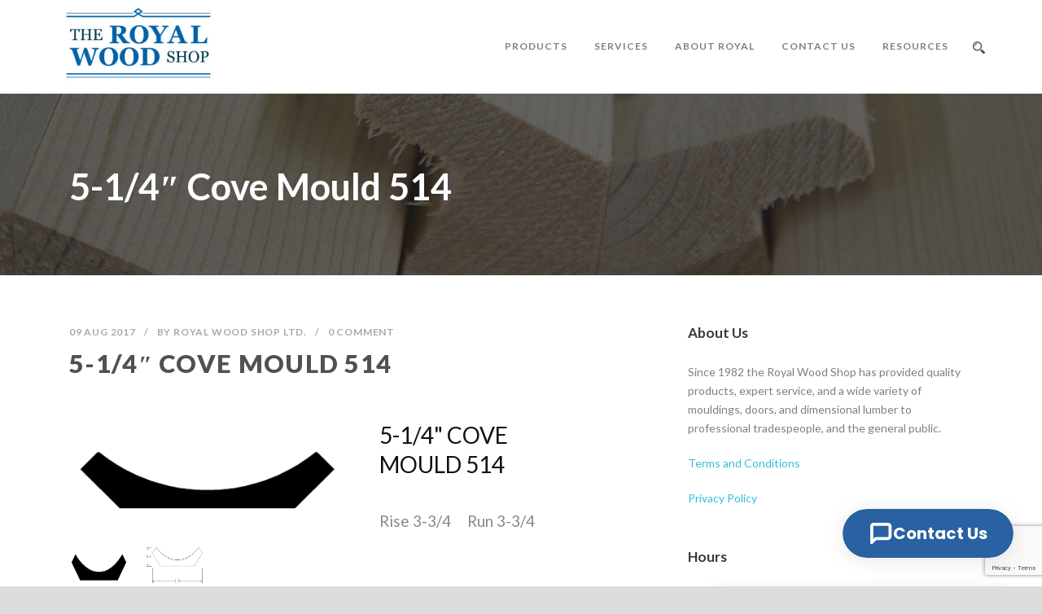

--- FILE ---
content_type: text/html; charset=UTF-8
request_url: https://www.royalwoodshop.com/upcp_product/cove-crown-moulding-cov514/
body_size: 17130
content:
<!DOCTYPE html>
<!--[if IE 7]><html class="ie ie7 ltie8 ltie9" lang="en-US"><![endif]-->
<!--[if IE 8]><html class="ie ie8 ltie9" lang="en-US"><![endif]-->
<!--[if !(IE 7) | !(IE 8)  ]><!-->
<html lang="en-US">
<!--<![endif]-->

<head>
	<meta charset="UTF-8" />
	<meta name="robots" content="index,follow, noydir, noodp, notranslate">
<meta name="googlebot" content="index,follow">
	<meta name="viewport" content="initial-scale=1.0" />	
		
	<link rel="pingback" href="https://www.royalwoodshop.com/xmlrpc.php" />
	<meta name='robots' content='index, follow, max-image-preview:large, max-snippet:-1, max-video-preview:-1' />

	<!-- This site is optimized with the Yoast SEO Premium plugin v26.5 (Yoast SEO v26.5) - https://yoast.com/wordpress/plugins/seo/ -->
	<title>5-1/4&quot; Cove Mould 514</title>
	<meta name="description" content="Explore our premium 5-1/4&quot; Cove Mould 514 for timeless elegance. Exceptional craftsmanship at Royal Wood Shop." />
	<link rel="canonical" href="https://www.royalwoodshop.com/upcp_product/cove-crown-moulding-cov514/" />
	<meta property="og:locale" content="en_US" />
	<meta property="og:type" content="article" />
	<meta property="og:title" content="5-1/4&quot; Cove Mould 514" />
	<meta property="og:description" content="Explore our premium 5-1/4&quot; Cove Mould 514 for timeless elegance. Exceptional craftsmanship at Royal Wood Shop." />
	<meta property="og:url" content="https://www.royalwoodshop.com/upcp_product/cove-crown-moulding-cov514/" />
	<meta property="og:site_name" content="Royal Wood Shop" />
	<meta property="article:publisher" content="https://www.facebook.com/royalwoodshop/" />
	<meta property="article:modified_time" content="2023-05-24T19:53:47+00:00" />
	<meta name="twitter:card" content="summary_large_image" />
	<meta name="twitter:site" content="@RoyalWoodShop" />
	<meta name="twitter:label1" content="Est. reading time" />
	<meta name="twitter:data1" content="1 minute" />
	<script type="application/ld+json" class="yoast-schema-graph">{"@context":"https://schema.org","@graph":[{"@type":"WebPage","@id":"https://www.royalwoodshop.com/upcp_product/cove-crown-moulding-cov514/","url":"https://www.royalwoodshop.com/upcp_product/cove-crown-moulding-cov514/","name":"5-1/4\" Cove Mould 514","isPartOf":{"@id":"https://www.royalwoodshop.com/#website"},"datePublished":"2017-08-10T01:27:28+00:00","dateModified":"2023-05-24T19:53:47+00:00","description":"Explore our premium 5-1/4\" Cove Mould 514 for timeless elegance. Exceptional craftsmanship at Royal Wood Shop.","breadcrumb":{"@id":"https://www.royalwoodshop.com/upcp_product/cove-crown-moulding-cov514/#breadcrumb"},"inLanguage":"en-US","potentialAction":[{"@type":"ReadAction","target":["https://www.royalwoodshop.com/upcp_product/cove-crown-moulding-cov514/"]}]},{"@type":"BreadcrumbList","@id":"https://www.royalwoodshop.com/upcp_product/cove-crown-moulding-cov514/#breadcrumb","itemListElement":[{"@type":"ListItem","position":1,"name":"Home","item":"https://www.royalwoodshop.com/"},{"@type":"ListItem","position":2,"name":"Products","item":"https://www.royalwoodshop.com/upcp_product/"},{"@type":"ListItem","position":3,"name":"5-1/4&#8243; Cove Mould 514"}]},{"@type":"WebSite","@id":"https://www.royalwoodshop.com/#website","url":"https://www.royalwoodshop.com/","name":"Royal Wood Shop","description":"Design and Decorate with Architectural trim, Moldings and Doors","publisher":{"@id":"https://www.royalwoodshop.com/#organization"},"potentialAction":[{"@type":"SearchAction","target":{"@type":"EntryPoint","urlTemplate":"https://www.royalwoodshop.com/?s={search_term_string}"},"query-input":{"@type":"PropertyValueSpecification","valueRequired":true,"valueName":"search_term_string"}}],"inLanguage":"en-US"},{"@type":"Organization","@id":"https://www.royalwoodshop.com/#organization","name":"The Royal Wood Shop Ltd.","url":"https://www.royalwoodshop.com/","logo":{"@type":"ImageObject","inLanguage":"en-US","@id":"https://www.royalwoodshop.com/#/schema/logo/image/","url":"https://www.royalwoodshop.com/wp-content/uploads/2018/01/RoyalWood-C-01.jpg","contentUrl":"https://www.royalwoodshop.com/wp-content/uploads/2018/01/RoyalWood-C-01.jpg","width":2055,"height":1074,"caption":"The Royal Wood Shop Ltd."},"image":{"@id":"https://www.royalwoodshop.com/#/schema/logo/image/"},"sameAs":["https://www.facebook.com/royalwoodshop/","https://x.com/RoyalWoodShop","https://www.instagram.com/theroyalwoodshop/","https://www.pinterest.com/royalwoodshop/","https://www.youtube.com/watch?v=PHZ_2luQr_o"]}]}</script>
	<!-- / Yoast SEO Premium plugin. -->


<link rel='dns-prefetch' href='//maps.google.com' />
<link rel='dns-prefetch' href='//fonts.googleapis.com' />
<link rel="alternate" type="application/rss+xml" title="Royal Wood Shop &raquo; Feed" href="https://www.royalwoodshop.com/feed/" />
<link rel="alternate" type="application/rss+xml" title="Royal Wood Shop &raquo; Comments Feed" href="https://www.royalwoodshop.com/comments/feed/" />
<link rel="alternate" title="oEmbed (JSON)" type="application/json+oembed" href="https://www.royalwoodshop.com/wp-json/oembed/1.0/embed?url=https%3A%2F%2Fwww.royalwoodshop.com%2Fupcp_product%2Fcove-crown-moulding-cov514%2F" />
<link rel="alternate" title="oEmbed (XML)" type="text/xml+oembed" href="https://www.royalwoodshop.com/wp-json/oembed/1.0/embed?url=https%3A%2F%2Fwww.royalwoodshop.com%2Fupcp_product%2Fcove-crown-moulding-cov514%2F&#038;format=xml" />
<style id='wp-img-auto-sizes-contain-inline-css' type='text/css'>
img:is([sizes=auto i],[sizes^="auto," i]){contain-intrinsic-size:3000px 1500px}
/*# sourceURL=wp-img-auto-sizes-contain-inline-css */
</style>
<style id='wp-emoji-styles-inline-css' type='text/css'>

	img.wp-smiley, img.emoji {
		display: inline !important;
		border: none !important;
		box-shadow: none !important;
		height: 1em !important;
		width: 1em !important;
		margin: 0 0.07em !important;
		vertical-align: -0.1em !important;
		background: none !important;
		padding: 0 !important;
	}
/*# sourceURL=wp-emoji-styles-inline-css */
</style>
<style id='wp-block-library-inline-css' type='text/css'>
:root{--wp-block-synced-color:#7a00df;--wp-block-synced-color--rgb:122,0,223;--wp-bound-block-color:var(--wp-block-synced-color);--wp-editor-canvas-background:#ddd;--wp-admin-theme-color:#007cba;--wp-admin-theme-color--rgb:0,124,186;--wp-admin-theme-color-darker-10:#006ba1;--wp-admin-theme-color-darker-10--rgb:0,107,160.5;--wp-admin-theme-color-darker-20:#005a87;--wp-admin-theme-color-darker-20--rgb:0,90,135;--wp-admin-border-width-focus:2px}@media (min-resolution:192dpi){:root{--wp-admin-border-width-focus:1.5px}}.wp-element-button{cursor:pointer}:root .has-very-light-gray-background-color{background-color:#eee}:root .has-very-dark-gray-background-color{background-color:#313131}:root .has-very-light-gray-color{color:#eee}:root .has-very-dark-gray-color{color:#313131}:root .has-vivid-green-cyan-to-vivid-cyan-blue-gradient-background{background:linear-gradient(135deg,#00d084,#0693e3)}:root .has-purple-crush-gradient-background{background:linear-gradient(135deg,#34e2e4,#4721fb 50%,#ab1dfe)}:root .has-hazy-dawn-gradient-background{background:linear-gradient(135deg,#faaca8,#dad0ec)}:root .has-subdued-olive-gradient-background{background:linear-gradient(135deg,#fafae1,#67a671)}:root .has-atomic-cream-gradient-background{background:linear-gradient(135deg,#fdd79a,#004a59)}:root .has-nightshade-gradient-background{background:linear-gradient(135deg,#330968,#31cdcf)}:root .has-midnight-gradient-background{background:linear-gradient(135deg,#020381,#2874fc)}:root{--wp--preset--font-size--normal:16px;--wp--preset--font-size--huge:42px}.has-regular-font-size{font-size:1em}.has-larger-font-size{font-size:2.625em}.has-normal-font-size{font-size:var(--wp--preset--font-size--normal)}.has-huge-font-size{font-size:var(--wp--preset--font-size--huge)}.has-text-align-center{text-align:center}.has-text-align-left{text-align:left}.has-text-align-right{text-align:right}.has-fit-text{white-space:nowrap!important}#end-resizable-editor-section{display:none}.aligncenter{clear:both}.items-justified-left{justify-content:flex-start}.items-justified-center{justify-content:center}.items-justified-right{justify-content:flex-end}.items-justified-space-between{justify-content:space-between}.screen-reader-text{border:0;clip-path:inset(50%);height:1px;margin:-1px;overflow:hidden;padding:0;position:absolute;width:1px;word-wrap:normal!important}.screen-reader-text:focus{background-color:#ddd;clip-path:none;color:#444;display:block;font-size:1em;height:auto;left:5px;line-height:normal;padding:15px 23px 14px;text-decoration:none;top:5px;width:auto;z-index:100000}html :where(.has-border-color){border-style:solid}html :where([style*=border-top-color]){border-top-style:solid}html :where([style*=border-right-color]){border-right-style:solid}html :where([style*=border-bottom-color]){border-bottom-style:solid}html :where([style*=border-left-color]){border-left-style:solid}html :where([style*=border-width]){border-style:solid}html :where([style*=border-top-width]){border-top-style:solid}html :where([style*=border-right-width]){border-right-style:solid}html :where([style*=border-bottom-width]){border-bottom-style:solid}html :where([style*=border-left-width]){border-left-style:solid}html :where(img[class*=wp-image-]){height:auto;max-width:100%}:where(figure){margin:0 0 1em}html :where(.is-position-sticky){--wp-admin--admin-bar--position-offset:var(--wp-admin--admin-bar--height,0px)}@media screen and (max-width:600px){html :where(.is-position-sticky){--wp-admin--admin-bar--position-offset:0px}}

/*# sourceURL=wp-block-library-inline-css */
</style><style id='global-styles-inline-css' type='text/css'>
:root{--wp--preset--aspect-ratio--square: 1;--wp--preset--aspect-ratio--4-3: 4/3;--wp--preset--aspect-ratio--3-4: 3/4;--wp--preset--aspect-ratio--3-2: 3/2;--wp--preset--aspect-ratio--2-3: 2/3;--wp--preset--aspect-ratio--16-9: 16/9;--wp--preset--aspect-ratio--9-16: 9/16;--wp--preset--color--black: #000000;--wp--preset--color--cyan-bluish-gray: #abb8c3;--wp--preset--color--white: #ffffff;--wp--preset--color--pale-pink: #f78da7;--wp--preset--color--vivid-red: #cf2e2e;--wp--preset--color--luminous-vivid-orange: #ff6900;--wp--preset--color--luminous-vivid-amber: #fcb900;--wp--preset--color--light-green-cyan: #7bdcb5;--wp--preset--color--vivid-green-cyan: #00d084;--wp--preset--color--pale-cyan-blue: #8ed1fc;--wp--preset--color--vivid-cyan-blue: #0693e3;--wp--preset--color--vivid-purple: #9b51e0;--wp--preset--gradient--vivid-cyan-blue-to-vivid-purple: linear-gradient(135deg,rgb(6,147,227) 0%,rgb(155,81,224) 100%);--wp--preset--gradient--light-green-cyan-to-vivid-green-cyan: linear-gradient(135deg,rgb(122,220,180) 0%,rgb(0,208,130) 100%);--wp--preset--gradient--luminous-vivid-amber-to-luminous-vivid-orange: linear-gradient(135deg,rgb(252,185,0) 0%,rgb(255,105,0) 100%);--wp--preset--gradient--luminous-vivid-orange-to-vivid-red: linear-gradient(135deg,rgb(255,105,0) 0%,rgb(207,46,46) 100%);--wp--preset--gradient--very-light-gray-to-cyan-bluish-gray: linear-gradient(135deg,rgb(238,238,238) 0%,rgb(169,184,195) 100%);--wp--preset--gradient--cool-to-warm-spectrum: linear-gradient(135deg,rgb(74,234,220) 0%,rgb(151,120,209) 20%,rgb(207,42,186) 40%,rgb(238,44,130) 60%,rgb(251,105,98) 80%,rgb(254,248,76) 100%);--wp--preset--gradient--blush-light-purple: linear-gradient(135deg,rgb(255,206,236) 0%,rgb(152,150,240) 100%);--wp--preset--gradient--blush-bordeaux: linear-gradient(135deg,rgb(254,205,165) 0%,rgb(254,45,45) 50%,rgb(107,0,62) 100%);--wp--preset--gradient--luminous-dusk: linear-gradient(135deg,rgb(255,203,112) 0%,rgb(199,81,192) 50%,rgb(65,88,208) 100%);--wp--preset--gradient--pale-ocean: linear-gradient(135deg,rgb(255,245,203) 0%,rgb(182,227,212) 50%,rgb(51,167,181) 100%);--wp--preset--gradient--electric-grass: linear-gradient(135deg,rgb(202,248,128) 0%,rgb(113,206,126) 100%);--wp--preset--gradient--midnight: linear-gradient(135deg,rgb(2,3,129) 0%,rgb(40,116,252) 100%);--wp--preset--font-size--small: 13px;--wp--preset--font-size--medium: 20px;--wp--preset--font-size--large: 36px;--wp--preset--font-size--x-large: 42px;--wp--preset--spacing--20: 0.44rem;--wp--preset--spacing--30: 0.67rem;--wp--preset--spacing--40: 1rem;--wp--preset--spacing--50: 1.5rem;--wp--preset--spacing--60: 2.25rem;--wp--preset--spacing--70: 3.38rem;--wp--preset--spacing--80: 5.06rem;--wp--preset--shadow--natural: 6px 6px 9px rgba(0, 0, 0, 0.2);--wp--preset--shadow--deep: 12px 12px 50px rgba(0, 0, 0, 0.4);--wp--preset--shadow--sharp: 6px 6px 0px rgba(0, 0, 0, 0.2);--wp--preset--shadow--outlined: 6px 6px 0px -3px rgb(255, 255, 255), 6px 6px rgb(0, 0, 0);--wp--preset--shadow--crisp: 6px 6px 0px rgb(0, 0, 0);}:where(.is-layout-flex){gap: 0.5em;}:where(.is-layout-grid){gap: 0.5em;}body .is-layout-flex{display: flex;}.is-layout-flex{flex-wrap: wrap;align-items: center;}.is-layout-flex > :is(*, div){margin: 0;}body .is-layout-grid{display: grid;}.is-layout-grid > :is(*, div){margin: 0;}:where(.wp-block-columns.is-layout-flex){gap: 2em;}:where(.wp-block-columns.is-layout-grid){gap: 2em;}:where(.wp-block-post-template.is-layout-flex){gap: 1.25em;}:where(.wp-block-post-template.is-layout-grid){gap: 1.25em;}.has-black-color{color: var(--wp--preset--color--black) !important;}.has-cyan-bluish-gray-color{color: var(--wp--preset--color--cyan-bluish-gray) !important;}.has-white-color{color: var(--wp--preset--color--white) !important;}.has-pale-pink-color{color: var(--wp--preset--color--pale-pink) !important;}.has-vivid-red-color{color: var(--wp--preset--color--vivid-red) !important;}.has-luminous-vivid-orange-color{color: var(--wp--preset--color--luminous-vivid-orange) !important;}.has-luminous-vivid-amber-color{color: var(--wp--preset--color--luminous-vivid-amber) !important;}.has-light-green-cyan-color{color: var(--wp--preset--color--light-green-cyan) !important;}.has-vivid-green-cyan-color{color: var(--wp--preset--color--vivid-green-cyan) !important;}.has-pale-cyan-blue-color{color: var(--wp--preset--color--pale-cyan-blue) !important;}.has-vivid-cyan-blue-color{color: var(--wp--preset--color--vivid-cyan-blue) !important;}.has-vivid-purple-color{color: var(--wp--preset--color--vivid-purple) !important;}.has-black-background-color{background-color: var(--wp--preset--color--black) !important;}.has-cyan-bluish-gray-background-color{background-color: var(--wp--preset--color--cyan-bluish-gray) !important;}.has-white-background-color{background-color: var(--wp--preset--color--white) !important;}.has-pale-pink-background-color{background-color: var(--wp--preset--color--pale-pink) !important;}.has-vivid-red-background-color{background-color: var(--wp--preset--color--vivid-red) !important;}.has-luminous-vivid-orange-background-color{background-color: var(--wp--preset--color--luminous-vivid-orange) !important;}.has-luminous-vivid-amber-background-color{background-color: var(--wp--preset--color--luminous-vivid-amber) !important;}.has-light-green-cyan-background-color{background-color: var(--wp--preset--color--light-green-cyan) !important;}.has-vivid-green-cyan-background-color{background-color: var(--wp--preset--color--vivid-green-cyan) !important;}.has-pale-cyan-blue-background-color{background-color: var(--wp--preset--color--pale-cyan-blue) !important;}.has-vivid-cyan-blue-background-color{background-color: var(--wp--preset--color--vivid-cyan-blue) !important;}.has-vivid-purple-background-color{background-color: var(--wp--preset--color--vivid-purple) !important;}.has-black-border-color{border-color: var(--wp--preset--color--black) !important;}.has-cyan-bluish-gray-border-color{border-color: var(--wp--preset--color--cyan-bluish-gray) !important;}.has-white-border-color{border-color: var(--wp--preset--color--white) !important;}.has-pale-pink-border-color{border-color: var(--wp--preset--color--pale-pink) !important;}.has-vivid-red-border-color{border-color: var(--wp--preset--color--vivid-red) !important;}.has-luminous-vivid-orange-border-color{border-color: var(--wp--preset--color--luminous-vivid-orange) !important;}.has-luminous-vivid-amber-border-color{border-color: var(--wp--preset--color--luminous-vivid-amber) !important;}.has-light-green-cyan-border-color{border-color: var(--wp--preset--color--light-green-cyan) !important;}.has-vivid-green-cyan-border-color{border-color: var(--wp--preset--color--vivid-green-cyan) !important;}.has-pale-cyan-blue-border-color{border-color: var(--wp--preset--color--pale-cyan-blue) !important;}.has-vivid-cyan-blue-border-color{border-color: var(--wp--preset--color--vivid-cyan-blue) !important;}.has-vivid-purple-border-color{border-color: var(--wp--preset--color--vivid-purple) !important;}.has-vivid-cyan-blue-to-vivid-purple-gradient-background{background: var(--wp--preset--gradient--vivid-cyan-blue-to-vivid-purple) !important;}.has-light-green-cyan-to-vivid-green-cyan-gradient-background{background: var(--wp--preset--gradient--light-green-cyan-to-vivid-green-cyan) !important;}.has-luminous-vivid-amber-to-luminous-vivid-orange-gradient-background{background: var(--wp--preset--gradient--luminous-vivid-amber-to-luminous-vivid-orange) !important;}.has-luminous-vivid-orange-to-vivid-red-gradient-background{background: var(--wp--preset--gradient--luminous-vivid-orange-to-vivid-red) !important;}.has-very-light-gray-to-cyan-bluish-gray-gradient-background{background: var(--wp--preset--gradient--very-light-gray-to-cyan-bluish-gray) !important;}.has-cool-to-warm-spectrum-gradient-background{background: var(--wp--preset--gradient--cool-to-warm-spectrum) !important;}.has-blush-light-purple-gradient-background{background: var(--wp--preset--gradient--blush-light-purple) !important;}.has-blush-bordeaux-gradient-background{background: var(--wp--preset--gradient--blush-bordeaux) !important;}.has-luminous-dusk-gradient-background{background: var(--wp--preset--gradient--luminous-dusk) !important;}.has-pale-ocean-gradient-background{background: var(--wp--preset--gradient--pale-ocean) !important;}.has-electric-grass-gradient-background{background: var(--wp--preset--gradient--electric-grass) !important;}.has-midnight-gradient-background{background: var(--wp--preset--gradient--midnight) !important;}.has-small-font-size{font-size: var(--wp--preset--font-size--small) !important;}.has-medium-font-size{font-size: var(--wp--preset--font-size--medium) !important;}.has-large-font-size{font-size: var(--wp--preset--font-size--large) !important;}.has-x-large-font-size{font-size: var(--wp--preset--font-size--x-large) !important;}
/*# sourceURL=global-styles-inline-css */
</style>

<style id='classic-theme-styles-inline-css' type='text/css'>
/*! This file is auto-generated */
.wp-block-button__link{color:#fff;background-color:#32373c;border-radius:9999px;box-shadow:none;text-decoration:none;padding:calc(.667em + 2px) calc(1.333em + 2px);font-size:1.125em}.wp-block-file__button{background:#32373c;color:#fff;text-decoration:none}
/*# sourceURL=/wp-includes/css/classic-themes.min.css */
</style>
<link rel='stylesheet' id='dashicons-css' href='https://www.royalwoodshop.com/wp-includes/css/dashicons.min.css?ver=cfa61c6de1bfaa03c2841ecc51de73bf' type='text/css' media='all' />
<link rel='stylesheet' id='admin-bar-css' href='https://www.royalwoodshop.com/wp-includes/css/admin-bar.min.css?ver=cfa61c6de1bfaa03c2841ecc51de73bf' type='text/css' media='all' />
<style id='admin-bar-inline-css' type='text/css'>

    /* Hide CanvasJS credits for P404 charts specifically */
    #p404RedirectChart .canvasjs-chart-credit {
        display: none !important;
    }
    
    #p404RedirectChart canvas {
        border-radius: 6px;
    }

    .p404-redirect-adminbar-weekly-title {
        font-weight: bold;
        font-size: 14px;
        color: #fff;
        margin-bottom: 6px;
    }

    #wpadminbar #wp-admin-bar-p404_free_top_button .ab-icon:before {
        content: "\f103";
        color: #dc3545;
        top: 3px;
    }
    
    #wp-admin-bar-p404_free_top_button .ab-item {
        min-width: 80px !important;
        padding: 0px !important;
    }
    
    /* Ensure proper positioning and z-index for P404 dropdown */
    .p404-redirect-adminbar-dropdown-wrap { 
        min-width: 0; 
        padding: 0;
        position: static !important;
    }
    
    #wpadminbar #wp-admin-bar-p404_free_top_button_dropdown {
        position: static !important;
    }
    
    #wpadminbar #wp-admin-bar-p404_free_top_button_dropdown .ab-item {
        padding: 0 !important;
        margin: 0 !important;
    }
    
    .p404-redirect-dropdown-container {
        min-width: 340px;
        padding: 18px 18px 12px 18px;
        background: #23282d !important;
        color: #fff;
        border-radius: 12px;
        box-shadow: 0 8px 32px rgba(0,0,0,0.25);
        margin-top: 10px;
        position: relative !important;
        z-index: 999999 !important;
        display: block !important;
        border: 1px solid #444;
    }
    
    /* Ensure P404 dropdown appears on hover */
    #wpadminbar #wp-admin-bar-p404_free_top_button .p404-redirect-dropdown-container { 
        display: none !important;
    }
    
    #wpadminbar #wp-admin-bar-p404_free_top_button:hover .p404-redirect-dropdown-container { 
        display: block !important;
    }
    
    #wpadminbar #wp-admin-bar-p404_free_top_button:hover #wp-admin-bar-p404_free_top_button_dropdown .p404-redirect-dropdown-container {
        display: block !important;
    }
    
    .p404-redirect-card {
        background: #2c3338;
        border-radius: 8px;
        padding: 18px 18px 12px 18px;
        box-shadow: 0 2px 8px rgba(0,0,0,0.07);
        display: flex;
        flex-direction: column;
        align-items: flex-start;
        border: 1px solid #444;
    }
    
    .p404-redirect-btn {
        display: inline-block;
        background: #dc3545;
        color: #fff !important;
        font-weight: bold;
        padding: 5px 22px;
        border-radius: 8px;
        text-decoration: none;
        font-size: 17px;
        transition: background 0.2s, box-shadow 0.2s;
        margin-top: 8px;
        box-shadow: 0 2px 8px rgba(220,53,69,0.15);
        text-align: center;
        line-height: 1.6;
    }
    
    .p404-redirect-btn:hover {
        background: #c82333;
        color: #fff !important;
        box-shadow: 0 4px 16px rgba(220,53,69,0.25);
    }
    
    /* Prevent conflicts with other admin bar dropdowns */
    #wpadminbar .ab-top-menu > li:hover > .ab-item,
    #wpadminbar .ab-top-menu > li.hover > .ab-item {
        z-index: auto;
    }
    
    #wpadminbar #wp-admin-bar-p404_free_top_button:hover > .ab-item {
        z-index: 999998 !important;
    }
    
/*# sourceURL=admin-bar-inline-css */
</style>
<link rel='stylesheet' id='contact-form-7-css' href='https://www.royalwoodshop.com/wp-content/plugins/contact-form-7/includes/css/styles.css?ver=6.1.4' type='text/css' media='all' />
<link rel='stylesheet' id='wpgmp-frontend-css' href='https://www.royalwoodshop.com/wp-content/plugins/wp-google-map-plugin/assets/css/wpgmp_all_frontend.css?ver=4.8.8' type='text/css' media='all' />
<link rel='stylesheet' id='wpcf7-redirect-script-frontend-css' href='https://www.royalwoodshop.com/wp-content/plugins/wpcf7-redirect/build/assets/frontend-script.css?ver=2c532d7e2be36f6af233' type='text/css' media='all' />
<link rel='stylesheet' id='slickcss-css' href='https://www.royalwoodshop.com/wp-content/themes/total-child/assets/css/slick.css?ver=1' type='text/css' media='all' />
<link rel='stylesheet' id='slidercss-css' href='https://www.royalwoodshop.com/wp-content/themes/total-child/assets/css/slider.css?ver=1' type='text/css' media='all' />
<link rel='stylesheet' id='headerAdjustment-css' href='https://www.royalwoodshop.com/wp-content/themes/total-child/assets/css/headerAdjustment.css?ver=1' type='text/css' media='all' />
<link rel='stylesheet' id='parent-style-css' href='https://www.royalwoodshop.com/wp-content/themes/totalbusiness/style.css?ver=1.3.2' type='text/css' media='all' />
<link rel='stylesheet' id='child-style-css' href='https://www.royalwoodshop.com/wp-content/themes/total-child/style.css?ver=cfa61c6de1bfaa03c2841ecc51de73bf' type='text/css' media='all' />
<link rel='stylesheet' id='style-css' href='https://www.royalwoodshop.com/wp-content/themes/total-child/style.css?ver=cfa61c6de1bfaa03c2841ecc51de73bf' type='text/css' media='all' />
<link rel='stylesheet' id='Lato-google-font-css' href='https://fonts.googleapis.com/css?family=Lato%3A100%2C100italic%2C300%2C300italic%2Cregular%2Citalic%2C700%2C700italic%2C900%2C900italic&#038;subset=latin-ext%2Clatin&#038;ver=cfa61c6de1bfaa03c2841ecc51de73bf' type='text/css' media='all' />
<link rel='stylesheet' id='Raleway-google-font-css' href='https://fonts.googleapis.com/css?family=Raleway%3A100%2C200%2C300%2Cregular%2C500%2C600%2C700%2C800%2C900&#038;subset=latin&#038;ver=cfa61c6de1bfaa03c2841ecc51de73bf' type='text/css' media='all' />
<link rel='stylesheet' id='Crete-Round-google-font-css' href='https://fonts.googleapis.com/css?family=Crete+Round%3Aregular%2Citalic&#038;subset=latin-ext%2Clatin&#038;ver=cfa61c6de1bfaa03c2841ecc51de73bf' type='text/css' media='all' />
<link rel='stylesheet' id='superfish-css' href='https://www.royalwoodshop.com/wp-content/themes/totalbusiness/plugins/superfish/css/superfish.css?ver=cfa61c6de1bfaa03c2841ecc51de73bf' type='text/css' media='all' />
<link rel='stylesheet' id='dlmenu-css' href='https://www.royalwoodshop.com/wp-content/themes/totalbusiness/plugins/dl-menu/component.css?ver=cfa61c6de1bfaa03c2841ecc51de73bf' type='text/css' media='all' />
<link rel='stylesheet' id='font-awesome-css' href='https://www.royalwoodshop.com/wp-content/themes/totalbusiness/plugins/font-awesome-new/css/font-awesome.min.css?ver=cfa61c6de1bfaa03c2841ecc51de73bf' type='text/css' media='all' />
<link rel='stylesheet' id='elegant-font-css' href='https://www.royalwoodshop.com/wp-content/themes/totalbusiness/plugins/elegant-font/style.css?ver=cfa61c6de1bfaa03c2841ecc51de73bf' type='text/css' media='all' />
<link rel='stylesheet' id='totalbusiness-flexslider-css' href='https://www.royalwoodshop.com/wp-content/themes/totalbusiness/plugins/flexslider/flexslider.css?ver=cfa61c6de1bfaa03c2841ecc51de73bf' type='text/css' media='all' />
<link rel='stylesheet' id='style-responsive-css' href='https://www.royalwoodshop.com/wp-content/themes/totalbusiness/stylesheet/style-responsive.css?ver=cfa61c6de1bfaa03c2841ecc51de73bf' type='text/css' media='all' />
<link rel='stylesheet' id='style-custom-css' href='https://www.royalwoodshop.com/wp-content/themes/totalbusiness/stylesheet/style-custom.css?1763405323&#038;ver=cfa61c6de1bfaa03c2841ecc51de73bf' type='text/css' media='all' />
<link rel='stylesheet' id='tablepress-default-css' href='https://www.royalwoodshop.com/wp-content/plugins/tablepress/css/build/default.css?ver=3.2.5' type='text/css' media='all' />
<link rel='stylesheet' id='mm-compiled-options-mobmenu-css' href='https://www.royalwoodshop.com/wp-content/uploads/dynamic-mobmenu.css?ver=2.8.8-857' type='text/css' media='all' />
<link rel='stylesheet' id='mm-google-webfont-dosis-css' href='//fonts.googleapis.com/css?family=Dosis%3Ainherit%2C400&#038;subset=latin%2Clatin-ext&#038;ver=cfa61c6de1bfaa03c2841ecc51de73bf' type='text/css' media='all' />
<link rel='stylesheet' id='ms-main-css' href='https://www.royalwoodshop.com/wp-content/plugins/masterslider/public/assets/css/masterslider.main.css?ver=3.5.0' type='text/css' media='all' />
<link rel='stylesheet' id='ms-custom-css' href='https://www.royalwoodshop.com/wp-content/uploads/masterslider/custom.css?ver=34.5' type='text/css' media='all' />
<link rel='stylesheet' id='cssmobmenu-icons-css' href='https://www.royalwoodshop.com/wp-content/plugins/mobile-menu/includes/css/mobmenu-icons.css?ver=cfa61c6de1bfaa03c2841ecc51de73bf' type='text/css' media='all' />
<link rel='stylesheet' id='cssmobmenu-css' href='https://www.royalwoodshop.com/wp-content/plugins/mobile-menu/includes/css/mobmenu.css?ver=2.8.8' type='text/css' media='all' />
<script type="text/javascript" src="https://www.royalwoodshop.com/wp-includes/js/jquery/jquery.min.js?ver=3.7.1" id="jquery-core-js"></script>
<script type="text/javascript" src="https://www.royalwoodshop.com/wp-includes/js/jquery/jquery-migrate.min.js?ver=3.4.1" id="jquery-migrate-js"></script>
<script type="text/javascript" src="https://www.royalwoodshop.com/wp-content/themes/total-child/assets/js/slider.js?ver=1" id="slider-js"></script>
<script type="text/javascript" src="https://www.royalwoodshop.com/wp-content/plugins/mobile-menu/includes/js/mobmenu.js?ver=2.8.8" id="mobmenujs-js"></script>
<link rel="https://api.w.org/" href="https://www.royalwoodshop.com/wp-json/" /><link rel="alternate" title="JSON" type="application/json" href="https://www.royalwoodshop.com/wp-json/wp/v2/upcp_product/8797" /><link rel="EditURI" type="application/rsd+xml" title="RSD" href="https://www.royalwoodshop.com/xmlrpc.php?rsd" />
<link rel='shortlink' href='https://www.royalwoodshop.com/?p=8797' />
<!-- Google Tag Manager -->
<script>(function(w,d,s,l,i){w[l]=w[l]||[];w[l].push({'gtm.start':
new Date().getTime(),event:'gtm.js'});var f=d.getElementsByTagName(s)[0],
j=d.createElement(s),dl=l!='dataLayer'?'&l='+l:'';j.async=true;j.src=
'https://www.googletagmanager.com/gtm.js?id='+i+dl;f.parentNode.insertBefore(j,f);
})(window,document,'script','dataLayer','GTM-TW6NDWG');</script>
<!-- End Google Tag Manager --><script>var ms_grabbing_curosr='https://www.royalwoodshop.com/wp-content/plugins/masterslider/public/assets/css/common/grabbing.cur',ms_grab_curosr='https://www.royalwoodshop.com/wp-content/plugins/masterslider/public/assets/css/common/grab.cur';</script>
<meta name="generator" content="MasterSlider 3.5.0 - Responsive Touch Image Slider" />
    
    <script type="text/javascript">
        var ajaxurl = 'https://www.royalwoodshop.com/wp-admin/admin-ajax.php';
    </script>
<!-- load the script for older ie version -->
<!--[if lt IE 9]>
<script src="https://www.royalwoodshop.com/wp-content/themes/totalbusiness/javascript/html5.js" type="text/javascript"></script>
<script src="https://www.royalwoodshop.com/wp-content/themes/totalbusiness/plugins/easy-pie-chart/excanvas.js" type="text/javascript"></script>
<![endif]-->
<style type="text/css">.recentcomments a{display:inline !important;padding:0 !important;margin:0 !important;}</style>		<style type="text/css" id="wp-custom-css">
			.wpcf7 input[type="text"], .wpcf7 input[type="email"], .wpcf7 input[type="password"], .wpcf7 textarea, .wpcf7 input[type="tel"], select  {
    padding: 16px 19px;
    width: 100%;
    font-size: 13px;
	border: #dddddd;
	    color: #000;
	background-color: #f5f5f5;
}
input[type="tel"]  {
    color: #000;
}

.back-btn{
	font-size: 20px;
    color: #fff;
    border: 1px solid;
    padding: 10px;
}

a.back-btn:hover {
    background: #2961A2;
    color: #fff;
}
#rc-slick-slider .rws-slide-item .content-wrap h2 {
    font-weight: 800;
    font-family: 'Open Sans', sans-serif;
    font-size: 70px;
    font-size: 66.666667px;
    line-height: 1;
    color: #363636;
    margin-top: 50px;
    margin-bottom: 33px;
    text-align: center;
}
div#quote-sec {
    padding-top: 35px;
}
a.quote-btn {
    color: #ffffff;
    background-color: #36bddb;
    padding: 15px;
}
div#social-links h3 {
    color: #fff;
}

.service-form {
    display: flex;
}

.service-form textarea.wpcf7-form-control.wpcf7-textarea {
    height: 18px;
}

.service-form input.wpcf7-form-control.wpcf7-submit.has-spinner {
    margin-top: 39px;
}

.wpcf7 input[type="submit"] {
    padding: 15px 35px;
    FONT-SIZE: 18PX;
    letter-spacing: 0;
    text-transform: none;
}
a.toolbx-btn-shop {
    color: #fff;
    background: #36bddb;
    padding: 15px;
    border-radius: 2px;
}		</style>
			<meta name="google-site-verification" content="kiFy92Cv8VyCUBwqojV0TBUf2XATnoTM_EZzNm5TyPM" />
	
	<!-- Google Tag Manager -->
<script>(function(w,d,s,l,i){w[l]=w[l]||[];w[l].push({'gtm.start':
new Date().getTime(),event:'gtm.js'});var f=d.getElementsByTagName(s)[0],
j=d.createElement(s),dl=l!='dataLayer'?'&l='+l:'';j.async=true;j.src=
'https://www.googletagmanager.com/gtm.js?id='+i+dl;f.parentNode.insertBefore(j,f);
})(window,document,'script','dataLayer','GTM-KRF8FQJC');</script>
<!-- End Google Tag Manager -->
	
	<script type="application/ld+json">
{
  "@context": "https://schema.org",
  "@type": "Corporation",
  "name": "The Royal Wood Shop",
  "url": "https://www.royalwoodshop.com/",
  "logo": "https://www.royalwoodshop.com/wp-content/uploads/2018/04/RoyalWood-C-01-e1563567506112.jpg",
  "contactPoint": {
    "@type": "ContactPoint",
    "telephone": "tel:9057271387",
    "contactType": "customer service",
    "contactOption": "TollFree",
    "areaServed": "CA",
    "availableLanguage": "en"
  },
  "sameAs": [
    "https://www.facebook.com/royalwoodshop/",
    "https://twitter.com/RoyalWoodShop",
    "https://www.pinterest.com/royalwoodshop/",
    "https://www.instagram.com/theroyalwoodshop/"
  ]
}
</script>

	
<link rel='stylesheet' id='ewd-upcp-css-css' href='https://www.royalwoodshop.com/wp-content/plugins/ultimate-product-catalogue/assets/css/ewd-upcp.css?ver=cfa61c6de1bfaa03c2841ecc51de73bf' type='text/css' media='all' />
<link rel='stylesheet' id='rrssb-css' href='https://www.royalwoodshop.com/wp-content/plugins/ultimate-product-catalogue/assets/css/rrssb-min.css?ver=cfa61c6de1bfaa03c2841ecc51de73bf' type='text/css' media='all' />
</head>

<body class="wp-singular upcp_product-template-default single single-upcp_product postid-8797 wp-theme-totalbusiness wp-child-theme-total-child _masterslider _msp_version_3.5.0 mob-menu-slideout-over">
	
	<!-- Google Tag Manager (noscript) -->
<noscript><iframe src="https://www.googletagmanager.com/ns.html?id=GTM-KRF8FQJC"
height="0" width="0" style="display:none;visibility:hidden"></iframe></noscript>
<!-- End Google Tag Manager (noscript) -->
	
<div class="body-wrapper  float-menu" data-home="https://www.royalwoodshop.com/" >
		<header class="totalbusiness-header-wrapper header-style-1-wrapper totalbusiness-header-no-top-bar">
		<!-- top navigation -->
						<div id="totalbusiness-header-substitute" ></div>
		<div class="totalbusiness-header-inner header-inner-header-style-1">
			<div class="totalbusiness-header-container container">
				<div class="totalbusiness-header-inner-overlay"></div>
				
				
				<!-- logo -->
<div class="totalbusiness-logo">
	<div class="totalbusiness-logo-inner">
		<a href="https://www.royalwoodshop.com/" >
			<img src="https://www.royalwoodshop.com/wp-content/uploads/2018/04/RoyalWood-C-01-e1563567506112.jpg" alt="Royal Wood Shop Logo" width="308" height="161" />		</a>
	</div>
	<div class="totalbusiness-responsive-navigation dl-menuwrapper" id="totalbusiness-responsive-navigation" ><button class="dl-trigger">Open Menu</button><ul id="menu-menu-1" class="dl-menu totalbusiness-main-mobile-menu"><li id="menu-item-36" class="menu-item menu-item-type-post_type menu-item-object-page menu-item-has-children menu-item-36"><a href="https://www.royalwoodshop.com/products/">Products</a>
<ul class="dl-submenu">
	<li id="menu-item-6014" class="menu-item menu-item-type-post_type menu-item-object-page menu-item-has-children menu-item-6014"><a href="https://www.royalwoodshop.com/mouldings/">Trim &#038; Molding</a>
	<ul class="dl-submenu">
		<li id="menu-item-7199" class="menu-item menu-item-type-custom menu-item-object-custom menu-item-7199"><a href="https://www.royalwoodshop.com/mouldings/">Stock Trim Profile List</a></li>
		<li id="menu-item-9748" class="menu-item menu-item-type-custom menu-item-object-custom menu-item-9748"><a href="https://www.royalwoodshop.com/wp-content/uploads/2025/11/Royal-Wood-Shop-Price-List-Oct-2025.pdf">Royal Wood Shop Trim and Door Stock Price List PDF</a></li>
		<li id="menu-item-6895" class="menu-item menu-item-type-post_type menu-item-object-page menu-item-6895"><a href="https://www.royalwoodshop.com/curved-arch-trim-mouldings/">Arched Window &#038; Door Trim</a></li>
		<li id="menu-item-6894" class="menu-item menu-item-type-post_type menu-item-object-page menu-item-6894"><a href="https://www.royalwoodshop.com/flexible-mouldings/">Flexible Trim</a></li>
		<li id="menu-item-6893" class="menu-item menu-item-type-post_type menu-item-object-page menu-item-6893"><a href="https://www.royalwoodshop.com/special-run-mouldings/">Made to Order</a></li>
		<li id="menu-item-7197" class="menu-item menu-item-type-post_type menu-item-object-page menu-item-7197"><a href="https://www.royalwoodshop.com/quick-ship/">Quick Ship Alexandria Mouldings</a></li>
		<li id="menu-item-9397" class="menu-item menu-item-type-custom menu-item-object-custom menu-item-9397"><a href="https://www.royalwoodshop.com/royal-wood-work-brochure/">Royal Woodworking Brochure</a></li>
	</ul>
</li>
	<li id="menu-item-6011" class="menu-item menu-item-type-post_type menu-item-object-page menu-item-has-children menu-item-6011"><a href="https://www.royalwoodshop.com/doors/">Doors</a>
	<ul class="dl-submenu">
		<li id="menu-item-8192" class="menu-item menu-item-type-post_type menu-item-object-page menu-item-8192"><a href="https://www.royalwoodshop.com/doors/">Interior Doors</a></li>
		<li id="menu-item-8193" class="menu-item menu-item-type-custom menu-item-object-custom menu-item-8193"><a href="https://www.royalwoodshop.com/wp-content/uploads/2025/11/2025-Ontario-Interior-Brochure.pdf">TRIMLITE Door Brochure 2025</a></li>
		<li id="menu-item-9719" class="menu-item menu-item-type-custom menu-item-object-custom menu-item-9719"><a href="https://www.royalwoodshop.com/wp-content/uploads/2025/02/Door-Handing.jpg">Door Handing Sheet</a></li>
		<li id="menu-item-9785" class="menu-item menu-item-type-custom menu-item-object-custom menu-item-9785"><a href="https://www.royalwoodshop.com/wp-content/uploads/2025/06/Pre-Hung-Price-Sheet-retail-.pdf">Pre-Hanging Service</a></li>
		<li id="menu-item-10154" class="menu-item menu-item-type-post_type menu-item-object-page menu-item-10154"><a href="https://www.royalwoodshop.com/kn-crowder-sliding-door-tracks/">KN Crowder Sliding Door Tracks</a></li>
	</ul>
</li>
	<li id="menu-item-7342" class="menu-item menu-item-type-post_type menu-item-object-page menu-item-7342"><a href="https://www.royalwoodshop.com/dimensional-lumber/">S4S Flat Stock</a></li>
	<li id="menu-item-10660" class="menu-item menu-item-type-post_type menu-item-object-page menu-item-10660"><a href="https://www.royalwoodshop.com/panelling/">Paneling</a></li>
	<li id="menu-item-10153" class="menu-item menu-item-type-post_type menu-item-object-page menu-item-10153"><a href="https://www.royalwoodshop.com/staircase-parts-accessories/">Staircase &#038; Railing</a></li>
	<li id="menu-item-9841" class="menu-item menu-item-type-post_type menu-item-object-page menu-item-9841"><a href="https://www.royalwoodshop.com/products/wood-sheets-4x8-maple-mdf-oak-birch/">Sheet Goods</a></li>
	<li id="menu-item-6018" class="menu-item menu-item-type-post_type menu-item-object-page menu-item-6018"><a href="https://www.royalwoodshop.com/wood-siding/">Wood &#038; Composite Siding</a></li>
	<li id="menu-item-8329" class="menu-item menu-item-type-post_type menu-item-object-page menu-item-8329"><a href="https://www.royalwoodshop.com/door-hardware/">Door Hardware</a></li>
	<li id="menu-item-6008" class="menu-item menu-item-type-post_type menu-item-object-page menu-item-6008"><a href="https://www.royalwoodshop.com/columns/">Columns &#038; Post Covers</a></li>
	<li id="menu-item-7260" class="menu-item menu-item-type-post_type menu-item-object-page menu-item-7260"><a href="https://www.royalwoodshop.com/pro-carpentry-supplies/">Fit &#038; Finish Essentials</a></li>
</ul>
</li>
<li id="menu-item-39" class="menu-item menu-item-type-post_type menu-item-object-page menu-item-has-children menu-item-39"><a href="https://www.royalwoodshop.com/services/">Services</a>
<ul class="dl-submenu">
	<li id="menu-item-6020" class="menu-item menu-item-type-post_type menu-item-object-page menu-item-6020"><a href="https://www.royalwoodshop.com/consultation/">Consultation</a></li>
	<li id="menu-item-6023" class="menu-item menu-item-type-post_type menu-item-object-page menu-item-6023"><a href="https://www.royalwoodshop.com/material-estimate-and-quotation/">Estimate &#038; Quotation</a></li>
	<li id="menu-item-8134" class="menu-item menu-item-type-post_type menu-item-object-page menu-item-8134"><a href="https://www.royalwoodshop.com/services/delivery/">Delivery</a></li>
	<li id="menu-item-8143" class="menu-item menu-item-type-post_type menu-item-object-page menu-item-8143"><a href="https://www.royalwoodshop.com/saw-blade-sharpening/">Saw Blade Sharpening</a></li>
	<li id="menu-item-10339" class="menu-item menu-item-type-custom menu-item-object-custom menu-item-10339"><a href="https://www.royalwoodshop.com/wp-content/uploads/2025/06/Pre-Hung-Price-Sheet-retail-.pdf">Pre-Hanging Service</a></li>
</ul>
</li>
<li id="menu-item-31" class="menu-item menu-item-type-post_type menu-item-object-page menu-item-has-children menu-item-31"><a href="https://www.royalwoodshop.com/about/">About Royal</a>
<ul class="dl-submenu">
	<li id="menu-item-6006" class="menu-item menu-item-type-post_type menu-item-object-page menu-item-6006"><a href="https://www.royalwoodshop.com/the-royal-edge/">The Royal Edge</a></li>
	<li id="menu-item-6003" class="menu-item menu-item-type-post_type menu-item-object-page menu-item-6003"><a href="https://www.royalwoodshop.com/core-values/">Core Values</a></li>
	<li id="menu-item-6004" class="menu-item menu-item-type-post_type menu-item-object-page menu-item-6004"><a href="https://www.royalwoodshop.com/environmental-commitment/">Environmental Commitment</a></li>
</ul>
</li>
<li id="menu-item-6745" class="menu-item menu-item-type-post_type menu-item-object-page menu-item-6745"><a href="https://www.royalwoodshop.com/contact/">Contact Us</a></li>
<li id="menu-item-37" class="menu-item menu-item-type-post_type menu-item-object-page menu-item-has-children menu-item-37"><a href="https://www.royalwoodshop.com/resources/">Resources</a>
<ul class="dl-submenu">
	<li id="menu-item-6024" class="menu-item menu-item-type-post_type menu-item-object-page menu-item-6024"><a href="https://www.royalwoodshop.com/blog/">Blog</a></li>
	<li id="menu-item-6026" class="menu-item menu-item-type-post_type menu-item-object-page menu-item-6026"><a href="https://www.royalwoodshop.com/glossary-of-terms/">Glossary of Terms</a></li>
	<li id="menu-item-6025" class="menu-item menu-item-type-post_type menu-item-object-page menu-item-6025"><a href="https://www.royalwoodshop.com/faq/">FAQ</a></li>
	<li id="menu-item-6027" class="menu-item menu-item-type-post_type menu-item-object-page menu-item-6027"><a href="https://www.royalwoodshop.com/installation-tips/">Installation Tips</a></li>
	<li id="menu-item-10731" class="menu-item menu-item-type-post_type menu-item-object-post menu-item-10731"><a href="https://www.royalwoodshop.com/royal-wood-shop-ltd-on-made-to-renovate/">Royal Wood Shop LTD on “Made to Renovate”</a></li>
</ul>
</li>
</ul></div></div>

				<!-- navigation -->
				<div class="totalbusiness-navigation-wrapper"><nav class="totalbusiness-navigation" id="totalbusiness-main-navigation" ><ul id="menu-menu-2" class="sf-menu totalbusiness-main-menu"><li  class="menu-item menu-item-type-post_type menu-item-object-page menu-item-has-children menu-item-36menu-item menu-item-type-post_type menu-item-object-page menu-item-has-children menu-item-36 totalbusiness-normal-menu"><a href="https://www.royalwoodshop.com/products/" class="sf-with-ul-pre">Products</a>
<ul class="sub-menu">
	<li  class="menu-item menu-item-type-post_type menu-item-object-page menu-item-has-children menu-item-6014"><a href="https://www.royalwoodshop.com/mouldings/" class="sf-with-ul-pre"><i class="fa <img>https://www.royalwoodshop.com/wp-content/uploads/2025/11/DEC-1A5-smaller-size.jpg"></i>Trim &#038; Molding</a>
	<ul class="sub-menu">
		<li  class="menu-item menu-item-type-custom menu-item-object-custom menu-item-7199"><a href="https://www.royalwoodshop.com/mouldings/">Stock Trim Profile List</a></li>
		<li  class="menu-item menu-item-type-custom menu-item-object-custom menu-item-9748"><a href="https://www.royalwoodshop.com/wp-content/uploads/2025/11/Royal-Wood-Shop-Price-List-Oct-2025.pdf">Royal Wood Shop Trim and Door Stock Price List PDF</a></li>
		<li  class="menu-item menu-item-type-post_type menu-item-object-page menu-item-6895"><a href="https://www.royalwoodshop.com/curved-arch-trim-mouldings/">Arched Window &#038; Door Trim</a></li>
		<li  class="menu-item menu-item-type-post_type menu-item-object-page menu-item-6894"><a href="https://www.royalwoodshop.com/flexible-mouldings/">Flexible Trim</a></li>
		<li  class="menu-item menu-item-type-post_type menu-item-object-page menu-item-6893"><a href="https://www.royalwoodshop.com/special-run-mouldings/">Made to Order</a></li>
		<li  class="menu-item menu-item-type-post_type menu-item-object-page menu-item-7197"><a href="https://www.royalwoodshop.com/quick-ship/">Quick Ship Alexandria Mouldings</a></li>
		<li  class="menu-item menu-item-type-custom menu-item-object-custom menu-item-9397"><a href="https://www.royalwoodshop.com/royal-wood-work-brochure/">Royal Woodworking Brochure</a></li>
	</ul>
</li>
	<li  class="menu-item menu-item-type-post_type menu-item-object-page menu-item-has-children menu-item-6011"><a href="https://www.royalwoodshop.com/doors/" class="sf-with-ul-pre">Doors</a>
	<ul class="sub-menu">
		<li  class="menu-item menu-item-type-post_type menu-item-object-page menu-item-8192"><a href="https://www.royalwoodshop.com/doors/">Interior Doors</a></li>
		<li  class="menu-item menu-item-type-custom menu-item-object-custom menu-item-8193"><a href="https://www.royalwoodshop.com/wp-content/uploads/2025/11/2025-Ontario-Interior-Brochure.pdf">TRIMLITE Door Brochure 2025</a></li>
		<li  class="menu-item menu-item-type-custom menu-item-object-custom menu-item-9719"><a href="https://www.royalwoodshop.com/wp-content/uploads/2025/02/Door-Handing.jpg">Door Handing Sheet</a></li>
		<li  class="menu-item menu-item-type-custom menu-item-object-custom menu-item-9785"><a href="https://www.royalwoodshop.com/wp-content/uploads/2025/06/Pre-Hung-Price-Sheet-retail-.pdf">Pre-Hanging Service</a></li>
		<li  class="menu-item menu-item-type-post_type menu-item-object-page menu-item-10154"><a href="https://www.royalwoodshop.com/kn-crowder-sliding-door-tracks/">KN Crowder Sliding Door Tracks</a></li>
	</ul>
</li>
	<li  class="menu-item menu-item-type-post_type menu-item-object-page menu-item-7342"><a href="https://www.royalwoodshop.com/dimensional-lumber/">S4S Flat Stock</a></li>
	<li  class="menu-item menu-item-type-post_type menu-item-object-page menu-item-10660"><a href="https://www.royalwoodshop.com/panelling/">Paneling</a></li>
	<li  class="menu-item menu-item-type-post_type menu-item-object-page menu-item-10153"><a href="https://www.royalwoodshop.com/staircase-parts-accessories/">Staircase &#038; Railing</a></li>
	<li  class="menu-item menu-item-type-post_type menu-item-object-page menu-item-9841"><a href="https://www.royalwoodshop.com/products/wood-sheets-4x8-maple-mdf-oak-birch/">Sheet Goods</a></li>
	<li  class="menu-item menu-item-type-post_type menu-item-object-page menu-item-6018"><a href="https://www.royalwoodshop.com/wood-siding/">Wood &#038; Composite Siding</a></li>
	<li  class="menu-item menu-item-type-post_type menu-item-object-page menu-item-8329"><a href="https://www.royalwoodshop.com/door-hardware/">Door Hardware</a></li>
	<li  class="menu-item menu-item-type-post_type menu-item-object-page menu-item-6008"><a href="https://www.royalwoodshop.com/columns/">Columns &#038; Post Covers</a></li>
	<li  class="menu-item menu-item-type-post_type menu-item-object-page menu-item-7260"><a href="https://www.royalwoodshop.com/pro-carpentry-supplies/">Fit &#038; Finish Essentials</a></li>
</ul>
</li>
<li  class="menu-item menu-item-type-post_type menu-item-object-page menu-item-has-children menu-item-39menu-item menu-item-type-post_type menu-item-object-page menu-item-has-children menu-item-39 totalbusiness-normal-menu"><a href="https://www.royalwoodshop.com/services/" class="sf-with-ul-pre">Services</a>
<ul class="sub-menu">
	<li  class="menu-item menu-item-type-post_type menu-item-object-page menu-item-6020"><a href="https://www.royalwoodshop.com/consultation/">Consultation</a></li>
	<li  class="menu-item menu-item-type-post_type menu-item-object-page menu-item-6023"><a href="https://www.royalwoodshop.com/material-estimate-and-quotation/">Estimate &#038; Quotation</a></li>
	<li  class="menu-item menu-item-type-post_type menu-item-object-page menu-item-8134"><a href="https://www.royalwoodshop.com/services/delivery/">Delivery</a></li>
	<li  class="menu-item menu-item-type-post_type menu-item-object-page menu-item-8143"><a href="https://www.royalwoodshop.com/saw-blade-sharpening/">Saw Blade Sharpening</a></li>
	<li  class="menu-item menu-item-type-custom menu-item-object-custom menu-item-10339"><a href="https://www.royalwoodshop.com/wp-content/uploads/2025/06/Pre-Hung-Price-Sheet-retail-.pdf">Pre-Hanging Service</a></li>
</ul>
</li>
<li  class="menu-item menu-item-type-post_type menu-item-object-page menu-item-has-children menu-item-31menu-item menu-item-type-post_type menu-item-object-page menu-item-has-children menu-item-31 totalbusiness-normal-menu"><a href="https://www.royalwoodshop.com/about/" class="sf-with-ul-pre">About Royal</a>
<ul class="sub-menu">
	<li  class="menu-item menu-item-type-post_type menu-item-object-page menu-item-6006"><a href="https://www.royalwoodshop.com/the-royal-edge/">The Royal Edge</a></li>
	<li  class="menu-item menu-item-type-post_type menu-item-object-page menu-item-6003"><a href="https://www.royalwoodshop.com/core-values/">Core Values</a></li>
	<li  class="menu-item menu-item-type-post_type menu-item-object-page menu-item-6004"><a href="https://www.royalwoodshop.com/environmental-commitment/">Environmental Commitment</a></li>
</ul>
</li>
<li  class="menu-item menu-item-type-post_type menu-item-object-page menu-item-6745menu-item menu-item-type-post_type menu-item-object-page menu-item-6745 totalbusiness-normal-menu"><a href="https://www.royalwoodshop.com/contact/">Contact Us</a></li>
<li  class="menu-item menu-item-type-post_type menu-item-object-page menu-item-has-children menu-item-37menu-item menu-item-type-post_type menu-item-object-page menu-item-has-children menu-item-37 totalbusiness-normal-menu"><a href="https://www.royalwoodshop.com/resources/" class="sf-with-ul-pre">Resources</a>
<ul class="sub-menu">
	<li  class="menu-item menu-item-type-post_type menu-item-object-page menu-item-6024"><a href="https://www.royalwoodshop.com/blog/">Blog</a></li>
	<li  class="menu-item menu-item-type-post_type menu-item-object-page menu-item-6026"><a href="https://www.royalwoodshop.com/glossary-of-terms/">Glossary of Terms</a></li>
	<li  class="menu-item menu-item-type-post_type menu-item-object-page menu-item-6025"><a href="https://www.royalwoodshop.com/faq/">FAQ</a></li>
	<li  class="menu-item menu-item-type-post_type menu-item-object-page menu-item-6027"><a href="https://www.royalwoodshop.com/installation-tips/">Installation Tips</a></li>
	<li  class="menu-item menu-item-type-post_type menu-item-object-post menu-item-10731"><a href="https://www.royalwoodshop.com/royal-wood-shop-ltd-on-made-to-renovate/">Royal Wood Shop LTD on “Made to Renovate”</a></li>
</ul>
</li>
</ul><img id="totalbusiness-menu-search-button" src="https://www.royalwoodshop.com/wp-content/themes/totalbusiness/images/magnifier-dark.png" alt="" width="58" height="59" />
<div class="totalbusiness-menu-search" id="totalbusiness-menu-search">
	<form method="get" id="searchform" action="https://www.royalwoodshop.com//">
				<div class="search-text">
			<input type="text" value="Type Keywords" name="s" autocomplete="off" data-default="Type Keywords" />
		</div>
		<input type="submit" value="" />
		<div class="clear"></div>
	</form>	
</div>		
</nav><div class="clear"></div></div>
				<div class="clear"></div>
			</div>
		</div>
	</header>
	
			<div class="totalbusiness-page-title-wrapper header-style-1-title-wrapper"  >
			<div class="totalbusiness-page-title-overlay"></div>
			<div class="totalbusiness-page-title-container container" >
				<h1 class="totalbusiness-page-title">5-1/4&#8243; Cove Mould 514</h1>
							</div>	
		</div>	
		<!-- is search -->	<div class="content-wrapper"><div class="totalbusiness-content">

		<div class="with-sidebar-wrapper">
		<div class="with-sidebar-container container">
			<div class="with-sidebar-left eight columns">
				<div class="with-sidebar-content twelve columns">
					<div class="totalbusiness-item totalbusiness-blog-full totalbusiness-item-start-content">
										
						<!-- get the content based on post format -->
						
<article id="post-8797" class="post-8797 upcp_product type-upcp_product status-publish hentry upcp-product-category-crown upcp-product-category-trim-and-mouldings">
	<div class="totalbusiness-standard-style">
				
		
		<div class="blog-content-wrapper" >
			<header class="post-header">
				<div class="totalbusiness-blog-info"><div class="blog-info blog-date totalbusiness-skin-info"><span class="totalbusiness-sep">/</span><a href="https://www.royalwoodshop.com/2017/08/09/">09 Aug 2017</a></div><div class="blog-info blog-author totalbusiness-skin-info"><span class="totalbusiness-sep">/</span>By <a href="https://www.royalwoodshop.com/author/royalwood/" title="Posts by Royal Wood Shop Ltd." rel="author">Royal Wood Shop Ltd.</a></div><div class="blog-info blog-comment totalbusiness-skin-info"><span class="totalbusiness-sep">/</span><a href="https://www.royalwoodshop.com/upcp_product/cove-crown-moulding-cov514/#respond" >0 Comment</a></div><div class="clear"></div></div>			
				
									<h1 class="totalbusiness-blog-title">5-1/4&#8243; Cove Mould 514</h1>
					
				<div class="clear"></div>
			</header><!-- entry-header -->

			<div class="totalbusiness-blog-content"><div id='ewd-upcp-single-product-8797' class='ewd-upcp-tabbed-product-page ewd-upcp-product-page'>

	<div class='ewd-upcp-single-product-breadcrumbs'>
	
	
	
	
</div>
	<div class='ewd-upcp-single-product-images-div'>

		<div class='ewd-upcp-single-product-main-image ewd-ulb-open-lightbox' data-ulbsource='https://www.royalwoodshop.com/wp-content/uploads/2017/07/Mouldings/cov-514-3d-cove-crown-moulding.jpg'>

	<img decoding="async" class="ewd-upcp-product-image" src="https://www.royalwoodshop.com/wp-content/uploads/2017/07/Mouldings/cov-514-3d-cove-crown-moulding.jpg" alt="5-1/4&quot; Cove Mould 514-image" />
</div>

<div class='ewd-upcp-single-product-main-video'></div>
		<div class='ewd-upcp-hidden'>

			
		</div>

		
		<div class='ewd-upcp-single-product-thumbnails'>
	
			
		<a class='ewd-upcp-thumbnail-anchor  ewd-ulb-lightbox-noclick-image' href='https://www.royalwoodshop.com/wp-content/uploads/2017/07/Mouldings/cov-514-3d-cove-crown-moulding.jpg' data-ulbsource='https://www.royalwoodshop.com/wp-content/uploads/2017/07/Mouldings/cov-514-3d-cove-crown-moulding.jpg' data-ulbtitle='5-1/4&quot; Cove Mould 514 main image' data-ulbdescription='5-1/4&quot; Cove Mould 514 main image' data-video_key=''>
			<img src='https://www.royalwoodshop.com/wp-content/uploads/2017/07/Mouldings/cov-514-3d-cove-crown-moulding.jpg' class='ewd-upcp-single-product-thumbnail' alt='5-1/4&quot; Cove Mould 514 main image' />
		</a>

			
		<a class='ewd-upcp-thumbnail-anchor  ewd-ulb-lightbox-noclick-image' href='https://www.royalwoodshop.com/wp-content/uploads/2017/09/COV-514-cove-crown-moulding.jpg' data-ulbsource='https://www.royalwoodshop.com/wp-content/uploads/2017/09/COV-514-cove-crown-moulding.jpg' data-ulbtitle='' data-ulbdescription='' data-video_key=''>
			<img src='https://www.royalwoodshop.com/wp-content/uploads/2017/09/COV-514-cove-crown-moulding.jpg' class='ewd-upcp-single-product-thumbnail' alt='' />
		</a>

	
</div>
		
	</div>

	<div class='ewd-upcp-single-product-details'>

		<div class='ewd-upcp-single-product-details-title-and-price'>

			<h2 class='ewd-upcp-single-product-title'>
	
	5-1/4&quot; Cove Mould 514
</h2>
			
			<h3 class='ewd-upcp-single-product-price'>

	<span>
			</span>

	
</h3>
			
			<div class='ewd-upcp-single-product-description'>

	<p>Rise 3-3/4     Run 3-3/4</p>
<p>&nbsp;</p>
<p>This crown moulding has a nice deep cut out and is simple in design. It will compliment both modern and classical designs in your home. It is in stock in primed MDF only. Crown moulding is applied where the ceiling and wall meet to offer a dramatic and elegant look to a room. Crown moulding is also referred to as cornice moulding, cove moulding and bed mould.</p>

</div>		
		</div>

		<div class='ewd-upcp-single-product-tabs-container'>

			<div class='ewd-upcp-single-product-tabs-menu'>

				<div class='ewd-upcp-single-product-tabs-menu'>

	<ul>

		
			<li class='ewd-upcp-single-product-menu-tab ewd-upcp-single-product-menu-tab-selected' data-tab='details'>
				Product Details			</li>

		
		
			<li class='ewd-upcp-single-product-menu-tab ' data-tab='additional_information'>
				Additional Information			</li>

		
		
		
		
		
	</ul>

</div>
			</div>

			
			<div class='ewd-upcp-single-product-tab ewd-upcp-hidden' data-tab='additional_information'>

		
	<div class='ewd-upcp-single-product-categories'>

		<span class='ewd-upcp-single-product-extra-element-label'>
			Category:		</span>

		<span class='ewd-upcp-single-product-extra-element-value'>
			Trim and Mouldings		</span>

	</div>


	
	<div class='ewd-upcp-single-product-subcategories'>

		<span class='ewd-upcp-single-product-extra-element-label'>
			Sub-Category:		</span>

		<span class='ewd-upcp-single-product-extra-element-value'>
			Crown		</span>

	</div>


	
	<div class='ewd-upcp-single-product-tags'>

		<span class='ewd-upcp-single-product-extra-element-label'>
			Tags:		</span>

		<span class='ewd-upcp-single-product-extra-element-value'>
					</span>

	</div>


	
	<div class='ewd-upcp-single-product-custom-fields'>

		<div class='ewd-upcp-single-product-custom-field'>

	<span class='ewd-upcp-single-product-extra-element-label'>
		Product Code:
	</span>

	<span class='ewd-upcp-single-product-extra-element-value'>
		COV-514	</span>

</div><div class='ewd-upcp-single-product-custom-field'>

	<span class='ewd-upcp-single-product-extra-element-label'>
		Size:
	</span>

	<span class='ewd-upcp-single-product-extra-element-value'>
		1-3/16 x 5-1/4	</span>

</div><div class='ewd-upcp-single-product-custom-field'>

	<span class='ewd-upcp-single-product-extra-element-label'>
		Material:
	</span>

	<span class='ewd-upcp-single-product-extra-element-value'>
		MDF	</span>

</div>
	</div>


</div>
			
			
			
							
		</div>

	</div>

	<div class='ewd-upcp-single-product-bottom-div'>

		<div class='ewd-upcp-related-products'>
	
	<div class='ewd-upcp-related-products-title'>
		Related Products	</div>

	
		<div class='ewd-upcp-minimal-product'>

	<a class='ewd-upcp-product-details-link' href='https://www.royalwoodshop.com/upcp_product/cove-crown-moulding-cov514/product/four-inch-cove-crown-moulding-cov401/' >

		<div class='ewd-upcp-minimal-product-image'>
			<img decoding="async" class="ewd-upcp-product-image" src="https://www.royalwoodshop.com/wp-content/uploads/2017/07/Mouldings/COV-401-3D.jpg" alt="4-1/4&quot; Cove Mould 401-image" />		</div>

		<div class='ewd-upcp-minimal-product-title'>
			4-1/4&quot; Cove Mould 401		</div>

		<div class='ewd-upcp-minimal-product-price'>
					</div>

	</a>

</div>
	
</div>
		
	</div> 

</div></div>			
						<div class="totalbusiness-single-blog-tag">
							</div>
					</div> <!-- blog content wrapper -->
	</div>
</article><!-- #post -->						
						<div class="totalbusiness-social-share">
<span class="social-share-title">Share Post:</span>

	<a href="https://www.facebook.com/share.php?u=https://www.royalwoodshop.com/upcp_product/cove-crown-moulding-cov514/" target="_blank">
		<img src="https://www.royalwoodshop.com/wp-content/themes/totalbusiness/images/dark/social-icon/facebook.png" alt="facebook-share" width="32" height="32" />
	</a>

	<a href="https://plus.google.com/share?url=https://www.royalwoodshop.com/upcp_product/cove-crown-moulding-cov514/" onclick="javascript:window.open(this.href,'', 'menubar=no,toolbar=no,resizable=yes,scrollbars=yes,height=400,width=500');return false;">
		<img src="https://www.royalwoodshop.com/wp-content/themes/totalbusiness/images/dark/social-icon/google-plus.png" alt="google-share" width="32" height="32" />
	</a>

	<a href="https://www.linkedin.com/shareArticle?mini=true&#038;url=https://www.royalwoodshop.com/upcp_product/cove-crown-moulding-cov514/&#038;title=5-1%2F4%E2%80%B3+Cove+Mould+514" target="_blank">
		<img src="https://www.royalwoodshop.com/wp-content/themes/totalbusiness/images/dark/social-icon/linkedin.png" alt="linked-share" width="32" height="32" />
	</a>


	<a href="https://pinterest.com/pin/create/button/?url=https://www.royalwoodshop.com/upcp_product/cove-crown-moulding-cov514/&media=" class="pin-it-button" count-layout="horizontal" onclick="javascript:window.open(this.href,'', 'menubar=no,toolbar=no,resizable=yes,scrollbars=yes,height=300,width=600');return false;">
		<img src="https://www.royalwoodshop.com/wp-content/themes/totalbusiness/images/dark/social-icon/pinterest.png" alt="pinterest-share" width="32" height="32" />
	</a>	



<div class="clear"></div>
</div>
									
						<nav class="totalbusiness-single-nav">
																					<div class="clear"></div>
						</nav><!-- .nav-single -->

						<!-- abou author section -->
													<div class="totalbusiness-post-author">
							<h3 class="post-author-title" >About Post Author</h3>
							<div class="post-author-avartar"><img alt='' src='https://secure.gravatar.com/avatar/1f94cbdfb1c000332ee8b242ef15760df11661ace28ef567d1d144ff578920ec?s=90&#038;d=mm&#038;r=g' srcset='https://secure.gravatar.com/avatar/1f94cbdfb1c000332ee8b242ef15760df11661ace28ef567d1d144ff578920ec?s=180&#038;d=mm&#038;r=g 2x' class='avatar avatar-90 photo' height='90' width='90' decoding='async'/></div>
							<div class="post-author-content">
							<h4 class="post-author"><a href="https://www.royalwoodshop.com/author/royalwood/" title="Posts by Royal Wood Shop Ltd." rel="author">Royal Wood Shop Ltd.</a></h4>
														</div>
							<div class="clear"></div>
							</div>
												

						
<div id="comments" class="totalbusiness-comments-area">

</div><!-- totalbusiness-comment-area -->		
						
										</div>
				</div>
				
				<div class="clear"></div>
			</div>
			
<div class="totalbusiness-sidebar totalbusiness-right-sidebar four columns">
	<div class="totalbusiness-item-start-content sidebar-right-item" >
	<div id="text-5" class="widget widget_text totalbusiness-item totalbusiness-widget"><h3 class="totalbusiness-widget-title">About Us</h3><div class="clear"></div>			<div class="textwidget"><p>Since 1982 the Royal Wood Shop has provided quality products, expert service, and a wide variety of mouldings, doors, and dimensional lumber to professional tradespeople, and the general public.</p>
<p><a href="https://www.royalwoodshop.com/terms-and-conditions/">Terms and Conditions</a></p>
<p><a href="https://www.royalwoodshop.com/privacy-policy/">Privacy Policy</a></p>
</div>
		</div><div id="text-10" class="widget widget_text totalbusiness-item totalbusiness-widget"><h3 class="totalbusiness-widget-title">Hours</h3><div class="clear"></div>			<div class="textwidget"><p>Mon &#8211; Fri:  7:00am – 5:30pm</p>
<p>Saturdays:  9:00am &#8211; 4:00pm</p>
<p>Sundays:  Closed</p>
</div>
		</div>	</div>
</div>
			<div class="clear"></div>
		</div>				
	</div>				

</div><!-- totalbusiness-content -->
		<div class="clear" ></div>
	</div><!-- content wrapper -->

		
	<footer class="footer-wrapper" >
				<div class="footer-container container">
										<div class="footer-column three columns" id="footer-widget-1" >
					<div id="text-5" class="widget widget_text totalbusiness-item totalbusiness-widget"><h3 class="totalbusiness-widget-title">About Us</h3><div class="clear"></div>			<div class="textwidget"><p>Since 1982 the Royal Wood Shop has provided quality products, expert service, and a wide variety of mouldings, doors, and dimensional lumber to professional tradespeople, and the general public.</p>
<p><a href="https://www.royalwoodshop.com/terms-and-conditions/">Terms and Conditions</a></p>
<p><a href="https://www.royalwoodshop.com/privacy-policy/">Privacy Policy</a></p>
</div>
		</div><div id="text-10" class="widget widget_text totalbusiness-item totalbusiness-widget"><h3 class="totalbusiness-widget-title">Hours</h3><div class="clear"></div>			<div class="textwidget"><p>Mon &#8211; Fri:  7:00am – 5:30pm</p>
<p>Saturdays:  9:00am &#8211; 4:00pm</p>
<p>Sundays:  Closed</p>
</div>
		</div>				</div>
										<div class="footer-column three columns" id="footer-widget-2" >
					<div id="custom_html-4" class="widget_text widget widget_custom_html totalbusiness-item totalbusiness-widget"><h3 class="totalbusiness-widget-title">Resources</h3><div class="clear"></div><div class="textwidget custom-html-widget"><a href="https://www.royalwoodshop.com/blog/">Blog</a><br><br>
<a href="https://www.royalwoodshop.com/glossary-of-terms/">Glossary of Terms</a><br><br>
<a href="https://www.royalwoodshop.com/faq/">Frequently asked Questions</a><br><br>
<a href="https://www.royalwoodshop.com/installation-tips/">Installation tips</a><br><br></div></div>				</div>
										<div class="footer-column three columns" id="footer-widget-3" >
					<div id="text-12" class="widget widget_text totalbusiness-item totalbusiness-widget"><h3 class="totalbusiness-widget-title">Newsletter</h3><div class="clear"></div>			<div class="textwidget"><p><em>Sign up to receive information on new products and ongoing specials</em></p>
<a class="totalbusiness-button medium" href="https://eepurl.com/dzx6zL" target="_blank"  style="color:#ffffff; background-color:#36bddb; "  >Sign Up</a>
</div>
		</div>				</div>
										<div class="footer-column three columns" id="footer-widget-4" >
					<div id="text-9" class="widget widget_text totalbusiness-item totalbusiness-widget"><h3 class="totalbusiness-widget-title">Contact Info</h3><div class="clear"></div>			<div class="textwidget"><p><i class="totalbusiness-icon fa fa-globe" style="vertical-align: middle; color: #fff; font-size: 16px; " ></i>Address:<a href="https://maps.app.goo.gl/UQoVgSdjUmc7bcR78" target="_blank" rel="noopener"> 18237 Woodbine Ave,<br />
East Gwillimbury, ON L0G 1V0</a><br />
<span class="clear"></span><span class="totalbusiness-space" style="margin-top: 5px; display: block;"></span></p>
<p><i class="totalbusiness-icon fa fa-phone" style="vertical-align: middle; color: #fff; font-size: 16px; " ></i> Phone: <a href="tel:9057271387">905-727-1387</a><br />
<span class="clear"></span><span class="totalbusiness-space" style="margin-top: 5px; display: block;"></span></p>
<p><i class="totalbusiness-icon fa fa-envelope-o" style="vertical-align: middle; color: #fff; font-size: 16px; " ></i> <a href="mailto:info@royalwoodshop.com" target="_blank" rel="noopener">info@royalwoodshop.com</a></p>
</div>
		</div>				</div>
									<div class="clear"></div>
		</div>
				
				<div class="copyright-wrapper">
			<div class="copyright-container container">
				<div class="copyright-left">
					<a href="https://www.facebook.com/royalwoodshop/" target="blank"><i class="totalbusiness-icon fa fa-facebook" style="vertical-align: middle;color: #bbbbbb;font-size: 20px"></i></a> 
<a href="https://twitter.com/RoyalWoodShop" target="blank"><i class="totalbusiness-icon fa fa-twitter" style="vertical-align: middle;color: #bbbbbb;font-size: 20px"></i></a> 
<a href="https://www.pinterest.com/royalwoodshop/" target="blank"><i class="totalbusiness-icon fa fa-pinterest" style="vertical-align: middle;color: #bbbbbb;font-size: 20px"></i></a>
<a href="https://www.instagram.com/theroyalwoodshop/" target="blank"><i class="totalbusiness-icon fa fa-instagram" style="vertical-align: middle;color: #bbbbbb;font-size: 20px"></i></a>
<a href="https://www.houzz.com/professionals/building-supplies/the-royal-wood-shop-ltd-pfvwus-pf~1418678805?" target="blank"><i class="totalbusiness-icon fa fa-houzz" style="vertical-align: middle;color: #bbbbbb;font-size: 20px"></i></a>
<a href="https://homestars.com/companies/223193-royal-wood-shop-ltd" target="blank"><i class="totalbusiness-icon fa fa-vimeo" style="vertical-align: middle;color: #bbbbbb;font-size: 20px"></i></a>				</div>
				<div class="copyright-right">
					<span style="color:#bbbbbb">Copyright © 2020 The Royal Wood Shop</span>				</div>
				<div class="clear"></div>
			</div>
		</div>
			</footer>
	</div> <!-- body-wrapper -->
<script type="speculationrules">
{"prefetch":[{"source":"document","where":{"and":[{"href_matches":"/*"},{"not":{"href_matches":["/wp-*.php","/wp-admin/*","/wp-content/uploads/*","/wp-content/*","/wp-content/plugins/*","/wp-content/themes/total-child/*","/wp-content/themes/totalbusiness/*","/*\\?(.+)"]}},{"not":{"selector_matches":"a[rel~=\"nofollow\"]"}},{"not":{"selector_matches":".no-prefetch, .no-prefetch a"}}]},"eagerness":"conservative"}]}
</script>

<!-- CallRail WordPress Integration -->
<script type="text/javascript">window.crwpVer = 1;</script><!-- Google Tag Manager (noscript) -->
<noscript><iframe src="https://www.googletagmanager.com/ns.html?id=GTM-TW6NDWG"
height="0" width="0" style="display:none;visibility:hidden"></iframe></noscript>
<!-- End Google Tag Manager (noscript) -->

<!-- TOOLBX Shop Now -->
<script src='https://toolbxapp.com/dealer-scripts/ecommerce_popup_royalwood.js'></script>
<!-- TOOLBX Shop Now --><script type="application/ld+json" class="ewd-upcp-ld-json-data">{"@context":"https:\/\/schema.org","@type":"Product","name":"5-1\/4\" Cove Mould 514","image":"https:\/\/www.royalwoodshop.com\/wp-content\/uploads\/2017\/07\/Mouldings\/cov-514-3d-cove-crown-moulding.jpg","url":"https:\/\/www.royalwoodshop.com\/upcp_product\/cove-crown-moulding-cov514\/product\/cove-crown-moulding-cov514\/","offers":{"type":"Offer","price":"","priceCurrency":"USD","url":"https:\/\/www.royalwoodshop.com\/upcp_product\/cove-crown-moulding-cov514\/product\/cove-crown-moulding-cov514\/"}}</script><script type="text/javascript"></script><div class="mobmenu-overlay"></div><div class="mob-menu-header-holder mobmenu"  data-menu-display="mob-menu-slideout-over" data-open-icon="down-open" data-close-icon="up-open"><div class="mob-menu-logo-holder"><a href="https://www.royalwoodshop.com" class="headertext"><span>Royal Wood Shop</span></a></div><div class="mobmenur-container"></div></div><script type="text/javascript" src="https://www.royalwoodshop.com/wp-includes/js/dist/hooks.min.js?ver=dd5603f07f9220ed27f1" id="wp-hooks-js"></script>
<script type="text/javascript" src="https://www.royalwoodshop.com/wp-includes/js/dist/i18n.min.js?ver=c26c3dc7bed366793375" id="wp-i18n-js"></script>
<script type="text/javascript" id="wp-i18n-js-after">
/* <![CDATA[ */
wp.i18n.setLocaleData( { 'text direction\u0004ltr': [ 'ltr' ] } );
//# sourceURL=wp-i18n-js-after
/* ]]> */
</script>
<script type="text/javascript" src="https://www.royalwoodshop.com/wp-content/plugins/contact-form-7/includes/swv/js/index.js?ver=6.1.4" id="swv-js"></script>
<script type="text/javascript" id="contact-form-7-js-before">
/* <![CDATA[ */
var wpcf7 = {
    "api": {
        "root": "https:\/\/www.royalwoodshop.com\/wp-json\/",
        "namespace": "contact-form-7\/v1"
    }
};
//# sourceURL=contact-form-7-js-before
/* ]]> */
</script>
<script type="text/javascript" src="https://www.royalwoodshop.com/wp-content/plugins/contact-form-7/includes/js/index.js?ver=6.1.4" id="contact-form-7-js"></script>
<script type="text/javascript" id="rtrar.appLocal-js-extra">
/* <![CDATA[ */
var rtafr = {"rules":""};
//# sourceURL=rtrar.appLocal-js-extra
/* ]]> */
</script>
<script type="text/javascript" src="https://www.royalwoodshop.com/wp-content/plugins/real-time-auto-find-and-replace/assets/js/rtafar.local.js?ver=1.7.8" id="rtrar.appLocal-js"></script>
<script type="text/javascript" src="https://www.royalwoodshop.com/wp-includes/js/imagesloaded.min.js?ver=5.0.0" id="imagesloaded-js"></script>
<script type="text/javascript" src="https://www.royalwoodshop.com/wp-includes/js/masonry.min.js?ver=4.2.2" id="masonry-js"></script>
<script type="text/javascript" src="https://www.royalwoodshop.com/wp-includes/js/jquery/jquery.masonry.min.js?ver=3.1.2b" id="jquery-masonry-js"></script>
<script type="text/javascript" id="wpgmp-google-map-main-js-extra">
/* <![CDATA[ */
var wpgmp_local = {"language":"en","apiKey":"","urlforajax":"https://www.royalwoodshop.com/wp-admin/admin-ajax.php","nonce":"9d688c0a6e","wpgmp_country_specific":"","wpgmp_countries":"","wpgmp_assets":"https://www.royalwoodshop.com/wp-content/plugins/wp-google-map-plugin/assets/js/","days_to_remember":"","wpgmp_mapbox_key":"","map_provider":"google","route_provider":"openstreet","tiles_provider":"openstreet","use_advanced_marker":"","set_timeout":"100","debug_mode":"","select_radius":"Select Radius","search_placeholder":"Enter address or latitude or longitude or title or city or state or country or postal code here...","select":"Select","select_all":"Select All","select_category":"Select Category","all_location":"All","show_locations":"Show Locations","sort_by":"Sort by","wpgmp_not_working":"not working...","place_icon_url":"https://www.royalwoodshop.com/wp-content/plugins/wp-google-map-plugin/assets/images/icons/","wpgmp_location_no_results":"No results found.","wpgmp_route_not_avilable":"Route is not available for your requested route.","image_path":"https://www.royalwoodshop.com/wp-content/plugins/wp-google-map-plugin/assets/images/","default_marker_icon":"https://www.royalwoodshop.com/wp-content/plugins/wp-google-map-plugin/assets/images/icons/marker-shape-2.svg","img_grid":"\u003Cspan class='span_grid'\u003E\u003Ca class='wpgmp_grid'\u003E\u003Ci class='wep-icon-grid'\u003E\u003C/i\u003E\u003C/a\u003E\u003C/span\u003E","img_list":"\u003Cspan class='span_list'\u003E\u003Ca class='wpgmp_list'\u003E\u003Ci class='wep-icon-list'\u003E\u003C/i\u003E\u003C/a\u003E\u003C/span\u003E","img_print":"\u003Cspan class='span_print'\u003E\u003Ca class='wpgmp_print' data-action='wpgmp-print'\u003E\u003Ci class='wep-icon-printer'\u003E\u003C/i\u003E\u003C/a\u003E\u003C/span\u003E","hide":"Hide","show":"Show","start_location":"Start Location","start_point":"Start Point","radius":"Radius","end_location":"End Location","take_current_location":"Take Current Location","center_location_message":"Your Location","driving":"Driving","bicycling":"Bicycling","walking":"Walking","transit":"Transit","metric":"Metric","imperial":"Imperial","find_direction":"Find Direction","miles":"Miles","km":"KM","show_amenities":"Show Amenities","find_location":"Find Locations","locate_me":"Locate Me","prev":"Prev","next":"Next","ajax_url":"https://www.royalwoodshop.com/wp-admin/admin-ajax.php","no_routes":"No routes have been assigned to this map.","no_categories":"No categories have been assigned to the locations.","mobile_marker_size":[24,24],"desktop_marker_size":[32,32],"retina_marker_size":[64,64]};
//# sourceURL=wpgmp-google-map-main-js-extra
/* ]]> */
</script>
<script type="text/javascript" src="https://www.royalwoodshop.com/wp-content/plugins/wp-google-map-plugin/assets/js/maps.js?ver=4.8.8" id="wpgmp-google-map-main-js"></script>
<script type="text/javascript" src="https://maps.google.com/maps/api/js?loading=async&amp;libraries=marker%2Cgeometry%2Cplaces%2Cdrawing&amp;callback=wpgmpInitMap&amp;language=en&amp;ver=4.8.8" id="wpgmp-google-api-js"></script>
<script type="text/javascript" src="https://www.royalwoodshop.com/wp-content/plugins/wp-google-map-plugin/assets/js/wpgmp_frontend.js?ver=4.8.8" id="wpgmp-frontend-js"></script>
<script type="text/javascript" id="wpcf7-redirect-script-js-extra">
/* <![CDATA[ */
var wpcf7r = {"ajax_url":"https://www.royalwoodshop.com/wp-admin/admin-ajax.php"};
//# sourceURL=wpcf7-redirect-script-js-extra
/* ]]> */
</script>
<script type="text/javascript" src="https://www.royalwoodshop.com/wp-content/plugins/wpcf7-redirect/build/assets/frontend-script.js?ver=2c532d7e2be36f6af233" id="wpcf7-redirect-script-js"></script>
<script type="text/javascript" src="https://www.royalwoodshop.com/wp-content/themes/total-child/assets/js/slick.min.js?ver=1" id="slick-js"></script>
<script type="text/javascript" src="https://www.royalwoodshop.com/wp-content/themes/totalbusiness/plugins/superfish/js/superfish.js?ver=1.0" id="superfish-js"></script>
<script type="text/javascript" src="https://www.royalwoodshop.com/wp-includes/js/hoverIntent.min.js?ver=1.10.2" id="hoverIntent-js"></script>
<script type="text/javascript" src="https://www.royalwoodshop.com/wp-content/themes/totalbusiness/plugins/dl-menu/modernizr.custom.js?ver=1.0" id="modernizr-js"></script>
<script type="text/javascript" src="https://www.royalwoodshop.com/wp-content/themes/totalbusiness/plugins/dl-menu/jquery.dlmenu.js?ver=1.0" id="dlmenu-js"></script>
<script type="text/javascript" src="https://www.royalwoodshop.com/wp-content/themes/totalbusiness/plugins/jquery.easing.js?ver=1.0" id="jquery-easing-js"></script>
<script type="text/javascript" src="https://www.royalwoodshop.com/wp-content/themes/totalbusiness/plugins/flexslider/jquery.flexslider.js?ver=1.0" id="totalbusiness-flexslider-js"></script>
<script type="text/javascript" src="https://www.royalwoodshop.com/wp-content/themes/totalbusiness/javascript/gdlr-script.js?ver=1.0" id="totalbusiness-script-js"></script>
<script type="text/javascript" src="https://www.royalwoodshop.com/wp-content/plugins/masterslider/public/assets/js/masterslider.min.js?ver=3.5.0" id="masterslider-core-js"></script>
<script type="text/javascript" src="https://www.google.com/recaptcha/api.js?render=6LcS5qYUAAAAAPjwj0Z9h0IvzKROM4Vfb0O967PF&amp;ver=3.0" id="google-recaptcha-js"></script>
<script type="text/javascript" src="https://www.royalwoodshop.com/wp-includes/js/dist/vendor/wp-polyfill.min.js?ver=3.15.0" id="wp-polyfill-js"></script>
<script type="text/javascript" id="wpcf7-recaptcha-js-before">
/* <![CDATA[ */
var wpcf7_recaptcha = {
    "sitekey": "6LcS5qYUAAAAAPjwj0Z9h0IvzKROM4Vfb0O967PF",
    "actions": {
        "homepage": "homepage",
        "contactform": "contactform"
    }
};
//# sourceURL=wpcf7-recaptcha-js-before
/* ]]> */
</script>
<script type="text/javascript" src="https://www.royalwoodshop.com/wp-content/plugins/contact-form-7/modules/recaptcha/index.js?ver=6.1.4" id="wpcf7-recaptcha-js"></script>
<script type="text/javascript" src="https://www.royalwoodshop.com/wp-content/plugins/real-time-auto-find-and-replace/assets/js/rtafar.app.min.js?ver=1.7.8" id="rtrar.app-js"></script>
<script type="text/javascript" src="https://www.royalwoodshop.com/wp-content/plugins/ultimate-product-catalogue/assets/js/jquery.gridster.js?ver=5.3.10" id="ewd-upcp-gridster-js"></script>
<script type="text/javascript" src="https://www.royalwoodshop.com/wp-includes/js/jquery/ui/core.min.js?ver=1.13.3" id="jquery-ui-core-js"></script>
<script type="text/javascript" src="https://www.royalwoodshop.com/wp-includes/js/jquery/ui/mouse.min.js?ver=1.13.3" id="jquery-ui-mouse-js"></script>
<script type="text/javascript" src="https://www.royalwoodshop.com/wp-includes/js/jquery/ui/slider.min.js?ver=1.13.3" id="jquery-ui-slider-js"></script>
<script type="text/javascript" id="ewd-upcp-js-js-extra">
/* <![CDATA[ */
var ewd_upcp_js = {"nonce":"9c5216c15a"};
//# sourceURL=ewd-upcp-js-js-extra
/* ]]> */
</script>
<script type="text/javascript" src="https://www.royalwoodshop.com/wp-content/plugins/ultimate-product-catalogue/assets/js/ewd-upcp.js?ver=5.3.10" id="ewd-upcp-js-js"></script>
<script type="text/javascript" src="//cdn.callrail.com/companies/269625012/wp-0-5-3/swap.js?ver=cfa61c6de1bfaa03c2841ecc51de73bf" id="swapjs-js"></script>
<script id="wp-emoji-settings" type="application/json">
{"baseUrl":"https://s.w.org/images/core/emoji/17.0.2/72x72/","ext":".png","svgUrl":"https://s.w.org/images/core/emoji/17.0.2/svg/","svgExt":".svg","source":{"concatemoji":"https://www.royalwoodshop.com/wp-includes/js/wp-emoji-release.min.js?ver=cfa61c6de1bfaa03c2841ecc51de73bf"}}
</script>
<script type="module">
/* <![CDATA[ */
/*! This file is auto-generated */
const a=JSON.parse(document.getElementById("wp-emoji-settings").textContent),o=(window._wpemojiSettings=a,"wpEmojiSettingsSupports"),s=["flag","emoji"];function i(e){try{var t={supportTests:e,timestamp:(new Date).valueOf()};sessionStorage.setItem(o,JSON.stringify(t))}catch(e){}}function c(e,t,n){e.clearRect(0,0,e.canvas.width,e.canvas.height),e.fillText(t,0,0);t=new Uint32Array(e.getImageData(0,0,e.canvas.width,e.canvas.height).data);e.clearRect(0,0,e.canvas.width,e.canvas.height),e.fillText(n,0,0);const a=new Uint32Array(e.getImageData(0,0,e.canvas.width,e.canvas.height).data);return t.every((e,t)=>e===a[t])}function p(e,t){e.clearRect(0,0,e.canvas.width,e.canvas.height),e.fillText(t,0,0);var n=e.getImageData(16,16,1,1);for(let e=0;e<n.data.length;e++)if(0!==n.data[e])return!1;return!0}function u(e,t,n,a){switch(t){case"flag":return n(e,"\ud83c\udff3\ufe0f\u200d\u26a7\ufe0f","\ud83c\udff3\ufe0f\u200b\u26a7\ufe0f")?!1:!n(e,"\ud83c\udde8\ud83c\uddf6","\ud83c\udde8\u200b\ud83c\uddf6")&&!n(e,"\ud83c\udff4\udb40\udc67\udb40\udc62\udb40\udc65\udb40\udc6e\udb40\udc67\udb40\udc7f","\ud83c\udff4\u200b\udb40\udc67\u200b\udb40\udc62\u200b\udb40\udc65\u200b\udb40\udc6e\u200b\udb40\udc67\u200b\udb40\udc7f");case"emoji":return!a(e,"\ud83e\u1fac8")}return!1}function f(e,t,n,a){let r;const o=(r="undefined"!=typeof WorkerGlobalScope&&self instanceof WorkerGlobalScope?new OffscreenCanvas(300,150):document.createElement("canvas")).getContext("2d",{willReadFrequently:!0}),s=(o.textBaseline="top",o.font="600 32px Arial",{});return e.forEach(e=>{s[e]=t(o,e,n,a)}),s}function r(e){var t=document.createElement("script");t.src=e,t.defer=!0,document.head.appendChild(t)}a.supports={everything:!0,everythingExceptFlag:!0},new Promise(t=>{let n=function(){try{var e=JSON.parse(sessionStorage.getItem(o));if("object"==typeof e&&"number"==typeof e.timestamp&&(new Date).valueOf()<e.timestamp+604800&&"object"==typeof e.supportTests)return e.supportTests}catch(e){}return null}();if(!n){if("undefined"!=typeof Worker&&"undefined"!=typeof OffscreenCanvas&&"undefined"!=typeof URL&&URL.createObjectURL&&"undefined"!=typeof Blob)try{var e="postMessage("+f.toString()+"("+[JSON.stringify(s),u.toString(),c.toString(),p.toString()].join(",")+"));",a=new Blob([e],{type:"text/javascript"});const r=new Worker(URL.createObjectURL(a),{name:"wpTestEmojiSupports"});return void(r.onmessage=e=>{i(n=e.data),r.terminate(),t(n)})}catch(e){}i(n=f(s,u,c,p))}t(n)}).then(e=>{for(const n in e)a.supports[n]=e[n],a.supports.everything=a.supports.everything&&a.supports[n],"flag"!==n&&(a.supports.everythingExceptFlag=a.supports.everythingExceptFlag&&a.supports[n]);var t;a.supports.everythingExceptFlag=a.supports.everythingExceptFlag&&!a.supports.flag,a.supports.everything||((t=a.source||{}).concatemoji?r(t.concatemoji):t.wpemoji&&t.twemoji&&(r(t.twemoji),r(t.wpemoji)))});
//# sourceURL=https://www.royalwoodshop.com/wp-includes/js/wp-emoji-loader.min.js
/* ]]> */
</script>
</body>
</html>

--- FILE ---
content_type: text/html; charset=utf-8
request_url: https://www.google.com/recaptcha/api2/anchor?ar=1&k=6LcS5qYUAAAAAPjwj0Z9h0IvzKROM4Vfb0O967PF&co=aHR0cHM6Ly93d3cucm95YWx3b29kc2hvcC5jb206NDQz&hl=en&v=PoyoqOPhxBO7pBk68S4YbpHZ&size=invisible&anchor-ms=20000&execute-ms=30000&cb=972rvw4iyw7y
body_size: 48563
content:
<!DOCTYPE HTML><html dir="ltr" lang="en"><head><meta http-equiv="Content-Type" content="text/html; charset=UTF-8">
<meta http-equiv="X-UA-Compatible" content="IE=edge">
<title>reCAPTCHA</title>
<style type="text/css">
/* cyrillic-ext */
@font-face {
  font-family: 'Roboto';
  font-style: normal;
  font-weight: 400;
  font-stretch: 100%;
  src: url(//fonts.gstatic.com/s/roboto/v48/KFO7CnqEu92Fr1ME7kSn66aGLdTylUAMa3GUBHMdazTgWw.woff2) format('woff2');
  unicode-range: U+0460-052F, U+1C80-1C8A, U+20B4, U+2DE0-2DFF, U+A640-A69F, U+FE2E-FE2F;
}
/* cyrillic */
@font-face {
  font-family: 'Roboto';
  font-style: normal;
  font-weight: 400;
  font-stretch: 100%;
  src: url(//fonts.gstatic.com/s/roboto/v48/KFO7CnqEu92Fr1ME7kSn66aGLdTylUAMa3iUBHMdazTgWw.woff2) format('woff2');
  unicode-range: U+0301, U+0400-045F, U+0490-0491, U+04B0-04B1, U+2116;
}
/* greek-ext */
@font-face {
  font-family: 'Roboto';
  font-style: normal;
  font-weight: 400;
  font-stretch: 100%;
  src: url(//fonts.gstatic.com/s/roboto/v48/KFO7CnqEu92Fr1ME7kSn66aGLdTylUAMa3CUBHMdazTgWw.woff2) format('woff2');
  unicode-range: U+1F00-1FFF;
}
/* greek */
@font-face {
  font-family: 'Roboto';
  font-style: normal;
  font-weight: 400;
  font-stretch: 100%;
  src: url(//fonts.gstatic.com/s/roboto/v48/KFO7CnqEu92Fr1ME7kSn66aGLdTylUAMa3-UBHMdazTgWw.woff2) format('woff2');
  unicode-range: U+0370-0377, U+037A-037F, U+0384-038A, U+038C, U+038E-03A1, U+03A3-03FF;
}
/* math */
@font-face {
  font-family: 'Roboto';
  font-style: normal;
  font-weight: 400;
  font-stretch: 100%;
  src: url(//fonts.gstatic.com/s/roboto/v48/KFO7CnqEu92Fr1ME7kSn66aGLdTylUAMawCUBHMdazTgWw.woff2) format('woff2');
  unicode-range: U+0302-0303, U+0305, U+0307-0308, U+0310, U+0312, U+0315, U+031A, U+0326-0327, U+032C, U+032F-0330, U+0332-0333, U+0338, U+033A, U+0346, U+034D, U+0391-03A1, U+03A3-03A9, U+03B1-03C9, U+03D1, U+03D5-03D6, U+03F0-03F1, U+03F4-03F5, U+2016-2017, U+2034-2038, U+203C, U+2040, U+2043, U+2047, U+2050, U+2057, U+205F, U+2070-2071, U+2074-208E, U+2090-209C, U+20D0-20DC, U+20E1, U+20E5-20EF, U+2100-2112, U+2114-2115, U+2117-2121, U+2123-214F, U+2190, U+2192, U+2194-21AE, U+21B0-21E5, U+21F1-21F2, U+21F4-2211, U+2213-2214, U+2216-22FF, U+2308-230B, U+2310, U+2319, U+231C-2321, U+2336-237A, U+237C, U+2395, U+239B-23B7, U+23D0, U+23DC-23E1, U+2474-2475, U+25AF, U+25B3, U+25B7, U+25BD, U+25C1, U+25CA, U+25CC, U+25FB, U+266D-266F, U+27C0-27FF, U+2900-2AFF, U+2B0E-2B11, U+2B30-2B4C, U+2BFE, U+3030, U+FF5B, U+FF5D, U+1D400-1D7FF, U+1EE00-1EEFF;
}
/* symbols */
@font-face {
  font-family: 'Roboto';
  font-style: normal;
  font-weight: 400;
  font-stretch: 100%;
  src: url(//fonts.gstatic.com/s/roboto/v48/KFO7CnqEu92Fr1ME7kSn66aGLdTylUAMaxKUBHMdazTgWw.woff2) format('woff2');
  unicode-range: U+0001-000C, U+000E-001F, U+007F-009F, U+20DD-20E0, U+20E2-20E4, U+2150-218F, U+2190, U+2192, U+2194-2199, U+21AF, U+21E6-21F0, U+21F3, U+2218-2219, U+2299, U+22C4-22C6, U+2300-243F, U+2440-244A, U+2460-24FF, U+25A0-27BF, U+2800-28FF, U+2921-2922, U+2981, U+29BF, U+29EB, U+2B00-2BFF, U+4DC0-4DFF, U+FFF9-FFFB, U+10140-1018E, U+10190-1019C, U+101A0, U+101D0-101FD, U+102E0-102FB, U+10E60-10E7E, U+1D2C0-1D2D3, U+1D2E0-1D37F, U+1F000-1F0FF, U+1F100-1F1AD, U+1F1E6-1F1FF, U+1F30D-1F30F, U+1F315, U+1F31C, U+1F31E, U+1F320-1F32C, U+1F336, U+1F378, U+1F37D, U+1F382, U+1F393-1F39F, U+1F3A7-1F3A8, U+1F3AC-1F3AF, U+1F3C2, U+1F3C4-1F3C6, U+1F3CA-1F3CE, U+1F3D4-1F3E0, U+1F3ED, U+1F3F1-1F3F3, U+1F3F5-1F3F7, U+1F408, U+1F415, U+1F41F, U+1F426, U+1F43F, U+1F441-1F442, U+1F444, U+1F446-1F449, U+1F44C-1F44E, U+1F453, U+1F46A, U+1F47D, U+1F4A3, U+1F4B0, U+1F4B3, U+1F4B9, U+1F4BB, U+1F4BF, U+1F4C8-1F4CB, U+1F4D6, U+1F4DA, U+1F4DF, U+1F4E3-1F4E6, U+1F4EA-1F4ED, U+1F4F7, U+1F4F9-1F4FB, U+1F4FD-1F4FE, U+1F503, U+1F507-1F50B, U+1F50D, U+1F512-1F513, U+1F53E-1F54A, U+1F54F-1F5FA, U+1F610, U+1F650-1F67F, U+1F687, U+1F68D, U+1F691, U+1F694, U+1F698, U+1F6AD, U+1F6B2, U+1F6B9-1F6BA, U+1F6BC, U+1F6C6-1F6CF, U+1F6D3-1F6D7, U+1F6E0-1F6EA, U+1F6F0-1F6F3, U+1F6F7-1F6FC, U+1F700-1F7FF, U+1F800-1F80B, U+1F810-1F847, U+1F850-1F859, U+1F860-1F887, U+1F890-1F8AD, U+1F8B0-1F8BB, U+1F8C0-1F8C1, U+1F900-1F90B, U+1F93B, U+1F946, U+1F984, U+1F996, U+1F9E9, U+1FA00-1FA6F, U+1FA70-1FA7C, U+1FA80-1FA89, U+1FA8F-1FAC6, U+1FACE-1FADC, U+1FADF-1FAE9, U+1FAF0-1FAF8, U+1FB00-1FBFF;
}
/* vietnamese */
@font-face {
  font-family: 'Roboto';
  font-style: normal;
  font-weight: 400;
  font-stretch: 100%;
  src: url(//fonts.gstatic.com/s/roboto/v48/KFO7CnqEu92Fr1ME7kSn66aGLdTylUAMa3OUBHMdazTgWw.woff2) format('woff2');
  unicode-range: U+0102-0103, U+0110-0111, U+0128-0129, U+0168-0169, U+01A0-01A1, U+01AF-01B0, U+0300-0301, U+0303-0304, U+0308-0309, U+0323, U+0329, U+1EA0-1EF9, U+20AB;
}
/* latin-ext */
@font-face {
  font-family: 'Roboto';
  font-style: normal;
  font-weight: 400;
  font-stretch: 100%;
  src: url(//fonts.gstatic.com/s/roboto/v48/KFO7CnqEu92Fr1ME7kSn66aGLdTylUAMa3KUBHMdazTgWw.woff2) format('woff2');
  unicode-range: U+0100-02BA, U+02BD-02C5, U+02C7-02CC, U+02CE-02D7, U+02DD-02FF, U+0304, U+0308, U+0329, U+1D00-1DBF, U+1E00-1E9F, U+1EF2-1EFF, U+2020, U+20A0-20AB, U+20AD-20C0, U+2113, U+2C60-2C7F, U+A720-A7FF;
}
/* latin */
@font-face {
  font-family: 'Roboto';
  font-style: normal;
  font-weight: 400;
  font-stretch: 100%;
  src: url(//fonts.gstatic.com/s/roboto/v48/KFO7CnqEu92Fr1ME7kSn66aGLdTylUAMa3yUBHMdazQ.woff2) format('woff2');
  unicode-range: U+0000-00FF, U+0131, U+0152-0153, U+02BB-02BC, U+02C6, U+02DA, U+02DC, U+0304, U+0308, U+0329, U+2000-206F, U+20AC, U+2122, U+2191, U+2193, U+2212, U+2215, U+FEFF, U+FFFD;
}
/* cyrillic-ext */
@font-face {
  font-family: 'Roboto';
  font-style: normal;
  font-weight: 500;
  font-stretch: 100%;
  src: url(//fonts.gstatic.com/s/roboto/v48/KFO7CnqEu92Fr1ME7kSn66aGLdTylUAMa3GUBHMdazTgWw.woff2) format('woff2');
  unicode-range: U+0460-052F, U+1C80-1C8A, U+20B4, U+2DE0-2DFF, U+A640-A69F, U+FE2E-FE2F;
}
/* cyrillic */
@font-face {
  font-family: 'Roboto';
  font-style: normal;
  font-weight: 500;
  font-stretch: 100%;
  src: url(//fonts.gstatic.com/s/roboto/v48/KFO7CnqEu92Fr1ME7kSn66aGLdTylUAMa3iUBHMdazTgWw.woff2) format('woff2');
  unicode-range: U+0301, U+0400-045F, U+0490-0491, U+04B0-04B1, U+2116;
}
/* greek-ext */
@font-face {
  font-family: 'Roboto';
  font-style: normal;
  font-weight: 500;
  font-stretch: 100%;
  src: url(//fonts.gstatic.com/s/roboto/v48/KFO7CnqEu92Fr1ME7kSn66aGLdTylUAMa3CUBHMdazTgWw.woff2) format('woff2');
  unicode-range: U+1F00-1FFF;
}
/* greek */
@font-face {
  font-family: 'Roboto';
  font-style: normal;
  font-weight: 500;
  font-stretch: 100%;
  src: url(//fonts.gstatic.com/s/roboto/v48/KFO7CnqEu92Fr1ME7kSn66aGLdTylUAMa3-UBHMdazTgWw.woff2) format('woff2');
  unicode-range: U+0370-0377, U+037A-037F, U+0384-038A, U+038C, U+038E-03A1, U+03A3-03FF;
}
/* math */
@font-face {
  font-family: 'Roboto';
  font-style: normal;
  font-weight: 500;
  font-stretch: 100%;
  src: url(//fonts.gstatic.com/s/roboto/v48/KFO7CnqEu92Fr1ME7kSn66aGLdTylUAMawCUBHMdazTgWw.woff2) format('woff2');
  unicode-range: U+0302-0303, U+0305, U+0307-0308, U+0310, U+0312, U+0315, U+031A, U+0326-0327, U+032C, U+032F-0330, U+0332-0333, U+0338, U+033A, U+0346, U+034D, U+0391-03A1, U+03A3-03A9, U+03B1-03C9, U+03D1, U+03D5-03D6, U+03F0-03F1, U+03F4-03F5, U+2016-2017, U+2034-2038, U+203C, U+2040, U+2043, U+2047, U+2050, U+2057, U+205F, U+2070-2071, U+2074-208E, U+2090-209C, U+20D0-20DC, U+20E1, U+20E5-20EF, U+2100-2112, U+2114-2115, U+2117-2121, U+2123-214F, U+2190, U+2192, U+2194-21AE, U+21B0-21E5, U+21F1-21F2, U+21F4-2211, U+2213-2214, U+2216-22FF, U+2308-230B, U+2310, U+2319, U+231C-2321, U+2336-237A, U+237C, U+2395, U+239B-23B7, U+23D0, U+23DC-23E1, U+2474-2475, U+25AF, U+25B3, U+25B7, U+25BD, U+25C1, U+25CA, U+25CC, U+25FB, U+266D-266F, U+27C0-27FF, U+2900-2AFF, U+2B0E-2B11, U+2B30-2B4C, U+2BFE, U+3030, U+FF5B, U+FF5D, U+1D400-1D7FF, U+1EE00-1EEFF;
}
/* symbols */
@font-face {
  font-family: 'Roboto';
  font-style: normal;
  font-weight: 500;
  font-stretch: 100%;
  src: url(//fonts.gstatic.com/s/roboto/v48/KFO7CnqEu92Fr1ME7kSn66aGLdTylUAMaxKUBHMdazTgWw.woff2) format('woff2');
  unicode-range: U+0001-000C, U+000E-001F, U+007F-009F, U+20DD-20E0, U+20E2-20E4, U+2150-218F, U+2190, U+2192, U+2194-2199, U+21AF, U+21E6-21F0, U+21F3, U+2218-2219, U+2299, U+22C4-22C6, U+2300-243F, U+2440-244A, U+2460-24FF, U+25A0-27BF, U+2800-28FF, U+2921-2922, U+2981, U+29BF, U+29EB, U+2B00-2BFF, U+4DC0-4DFF, U+FFF9-FFFB, U+10140-1018E, U+10190-1019C, U+101A0, U+101D0-101FD, U+102E0-102FB, U+10E60-10E7E, U+1D2C0-1D2D3, U+1D2E0-1D37F, U+1F000-1F0FF, U+1F100-1F1AD, U+1F1E6-1F1FF, U+1F30D-1F30F, U+1F315, U+1F31C, U+1F31E, U+1F320-1F32C, U+1F336, U+1F378, U+1F37D, U+1F382, U+1F393-1F39F, U+1F3A7-1F3A8, U+1F3AC-1F3AF, U+1F3C2, U+1F3C4-1F3C6, U+1F3CA-1F3CE, U+1F3D4-1F3E0, U+1F3ED, U+1F3F1-1F3F3, U+1F3F5-1F3F7, U+1F408, U+1F415, U+1F41F, U+1F426, U+1F43F, U+1F441-1F442, U+1F444, U+1F446-1F449, U+1F44C-1F44E, U+1F453, U+1F46A, U+1F47D, U+1F4A3, U+1F4B0, U+1F4B3, U+1F4B9, U+1F4BB, U+1F4BF, U+1F4C8-1F4CB, U+1F4D6, U+1F4DA, U+1F4DF, U+1F4E3-1F4E6, U+1F4EA-1F4ED, U+1F4F7, U+1F4F9-1F4FB, U+1F4FD-1F4FE, U+1F503, U+1F507-1F50B, U+1F50D, U+1F512-1F513, U+1F53E-1F54A, U+1F54F-1F5FA, U+1F610, U+1F650-1F67F, U+1F687, U+1F68D, U+1F691, U+1F694, U+1F698, U+1F6AD, U+1F6B2, U+1F6B9-1F6BA, U+1F6BC, U+1F6C6-1F6CF, U+1F6D3-1F6D7, U+1F6E0-1F6EA, U+1F6F0-1F6F3, U+1F6F7-1F6FC, U+1F700-1F7FF, U+1F800-1F80B, U+1F810-1F847, U+1F850-1F859, U+1F860-1F887, U+1F890-1F8AD, U+1F8B0-1F8BB, U+1F8C0-1F8C1, U+1F900-1F90B, U+1F93B, U+1F946, U+1F984, U+1F996, U+1F9E9, U+1FA00-1FA6F, U+1FA70-1FA7C, U+1FA80-1FA89, U+1FA8F-1FAC6, U+1FACE-1FADC, U+1FADF-1FAE9, U+1FAF0-1FAF8, U+1FB00-1FBFF;
}
/* vietnamese */
@font-face {
  font-family: 'Roboto';
  font-style: normal;
  font-weight: 500;
  font-stretch: 100%;
  src: url(//fonts.gstatic.com/s/roboto/v48/KFO7CnqEu92Fr1ME7kSn66aGLdTylUAMa3OUBHMdazTgWw.woff2) format('woff2');
  unicode-range: U+0102-0103, U+0110-0111, U+0128-0129, U+0168-0169, U+01A0-01A1, U+01AF-01B0, U+0300-0301, U+0303-0304, U+0308-0309, U+0323, U+0329, U+1EA0-1EF9, U+20AB;
}
/* latin-ext */
@font-face {
  font-family: 'Roboto';
  font-style: normal;
  font-weight: 500;
  font-stretch: 100%;
  src: url(//fonts.gstatic.com/s/roboto/v48/KFO7CnqEu92Fr1ME7kSn66aGLdTylUAMa3KUBHMdazTgWw.woff2) format('woff2');
  unicode-range: U+0100-02BA, U+02BD-02C5, U+02C7-02CC, U+02CE-02D7, U+02DD-02FF, U+0304, U+0308, U+0329, U+1D00-1DBF, U+1E00-1E9F, U+1EF2-1EFF, U+2020, U+20A0-20AB, U+20AD-20C0, U+2113, U+2C60-2C7F, U+A720-A7FF;
}
/* latin */
@font-face {
  font-family: 'Roboto';
  font-style: normal;
  font-weight: 500;
  font-stretch: 100%;
  src: url(//fonts.gstatic.com/s/roboto/v48/KFO7CnqEu92Fr1ME7kSn66aGLdTylUAMa3yUBHMdazQ.woff2) format('woff2');
  unicode-range: U+0000-00FF, U+0131, U+0152-0153, U+02BB-02BC, U+02C6, U+02DA, U+02DC, U+0304, U+0308, U+0329, U+2000-206F, U+20AC, U+2122, U+2191, U+2193, U+2212, U+2215, U+FEFF, U+FFFD;
}
/* cyrillic-ext */
@font-face {
  font-family: 'Roboto';
  font-style: normal;
  font-weight: 900;
  font-stretch: 100%;
  src: url(//fonts.gstatic.com/s/roboto/v48/KFO7CnqEu92Fr1ME7kSn66aGLdTylUAMa3GUBHMdazTgWw.woff2) format('woff2');
  unicode-range: U+0460-052F, U+1C80-1C8A, U+20B4, U+2DE0-2DFF, U+A640-A69F, U+FE2E-FE2F;
}
/* cyrillic */
@font-face {
  font-family: 'Roboto';
  font-style: normal;
  font-weight: 900;
  font-stretch: 100%;
  src: url(//fonts.gstatic.com/s/roboto/v48/KFO7CnqEu92Fr1ME7kSn66aGLdTylUAMa3iUBHMdazTgWw.woff2) format('woff2');
  unicode-range: U+0301, U+0400-045F, U+0490-0491, U+04B0-04B1, U+2116;
}
/* greek-ext */
@font-face {
  font-family: 'Roboto';
  font-style: normal;
  font-weight: 900;
  font-stretch: 100%;
  src: url(//fonts.gstatic.com/s/roboto/v48/KFO7CnqEu92Fr1ME7kSn66aGLdTylUAMa3CUBHMdazTgWw.woff2) format('woff2');
  unicode-range: U+1F00-1FFF;
}
/* greek */
@font-face {
  font-family: 'Roboto';
  font-style: normal;
  font-weight: 900;
  font-stretch: 100%;
  src: url(//fonts.gstatic.com/s/roboto/v48/KFO7CnqEu92Fr1ME7kSn66aGLdTylUAMa3-UBHMdazTgWw.woff2) format('woff2');
  unicode-range: U+0370-0377, U+037A-037F, U+0384-038A, U+038C, U+038E-03A1, U+03A3-03FF;
}
/* math */
@font-face {
  font-family: 'Roboto';
  font-style: normal;
  font-weight: 900;
  font-stretch: 100%;
  src: url(//fonts.gstatic.com/s/roboto/v48/KFO7CnqEu92Fr1ME7kSn66aGLdTylUAMawCUBHMdazTgWw.woff2) format('woff2');
  unicode-range: U+0302-0303, U+0305, U+0307-0308, U+0310, U+0312, U+0315, U+031A, U+0326-0327, U+032C, U+032F-0330, U+0332-0333, U+0338, U+033A, U+0346, U+034D, U+0391-03A1, U+03A3-03A9, U+03B1-03C9, U+03D1, U+03D5-03D6, U+03F0-03F1, U+03F4-03F5, U+2016-2017, U+2034-2038, U+203C, U+2040, U+2043, U+2047, U+2050, U+2057, U+205F, U+2070-2071, U+2074-208E, U+2090-209C, U+20D0-20DC, U+20E1, U+20E5-20EF, U+2100-2112, U+2114-2115, U+2117-2121, U+2123-214F, U+2190, U+2192, U+2194-21AE, U+21B0-21E5, U+21F1-21F2, U+21F4-2211, U+2213-2214, U+2216-22FF, U+2308-230B, U+2310, U+2319, U+231C-2321, U+2336-237A, U+237C, U+2395, U+239B-23B7, U+23D0, U+23DC-23E1, U+2474-2475, U+25AF, U+25B3, U+25B7, U+25BD, U+25C1, U+25CA, U+25CC, U+25FB, U+266D-266F, U+27C0-27FF, U+2900-2AFF, U+2B0E-2B11, U+2B30-2B4C, U+2BFE, U+3030, U+FF5B, U+FF5D, U+1D400-1D7FF, U+1EE00-1EEFF;
}
/* symbols */
@font-face {
  font-family: 'Roboto';
  font-style: normal;
  font-weight: 900;
  font-stretch: 100%;
  src: url(//fonts.gstatic.com/s/roboto/v48/KFO7CnqEu92Fr1ME7kSn66aGLdTylUAMaxKUBHMdazTgWw.woff2) format('woff2');
  unicode-range: U+0001-000C, U+000E-001F, U+007F-009F, U+20DD-20E0, U+20E2-20E4, U+2150-218F, U+2190, U+2192, U+2194-2199, U+21AF, U+21E6-21F0, U+21F3, U+2218-2219, U+2299, U+22C4-22C6, U+2300-243F, U+2440-244A, U+2460-24FF, U+25A0-27BF, U+2800-28FF, U+2921-2922, U+2981, U+29BF, U+29EB, U+2B00-2BFF, U+4DC0-4DFF, U+FFF9-FFFB, U+10140-1018E, U+10190-1019C, U+101A0, U+101D0-101FD, U+102E0-102FB, U+10E60-10E7E, U+1D2C0-1D2D3, U+1D2E0-1D37F, U+1F000-1F0FF, U+1F100-1F1AD, U+1F1E6-1F1FF, U+1F30D-1F30F, U+1F315, U+1F31C, U+1F31E, U+1F320-1F32C, U+1F336, U+1F378, U+1F37D, U+1F382, U+1F393-1F39F, U+1F3A7-1F3A8, U+1F3AC-1F3AF, U+1F3C2, U+1F3C4-1F3C6, U+1F3CA-1F3CE, U+1F3D4-1F3E0, U+1F3ED, U+1F3F1-1F3F3, U+1F3F5-1F3F7, U+1F408, U+1F415, U+1F41F, U+1F426, U+1F43F, U+1F441-1F442, U+1F444, U+1F446-1F449, U+1F44C-1F44E, U+1F453, U+1F46A, U+1F47D, U+1F4A3, U+1F4B0, U+1F4B3, U+1F4B9, U+1F4BB, U+1F4BF, U+1F4C8-1F4CB, U+1F4D6, U+1F4DA, U+1F4DF, U+1F4E3-1F4E6, U+1F4EA-1F4ED, U+1F4F7, U+1F4F9-1F4FB, U+1F4FD-1F4FE, U+1F503, U+1F507-1F50B, U+1F50D, U+1F512-1F513, U+1F53E-1F54A, U+1F54F-1F5FA, U+1F610, U+1F650-1F67F, U+1F687, U+1F68D, U+1F691, U+1F694, U+1F698, U+1F6AD, U+1F6B2, U+1F6B9-1F6BA, U+1F6BC, U+1F6C6-1F6CF, U+1F6D3-1F6D7, U+1F6E0-1F6EA, U+1F6F0-1F6F3, U+1F6F7-1F6FC, U+1F700-1F7FF, U+1F800-1F80B, U+1F810-1F847, U+1F850-1F859, U+1F860-1F887, U+1F890-1F8AD, U+1F8B0-1F8BB, U+1F8C0-1F8C1, U+1F900-1F90B, U+1F93B, U+1F946, U+1F984, U+1F996, U+1F9E9, U+1FA00-1FA6F, U+1FA70-1FA7C, U+1FA80-1FA89, U+1FA8F-1FAC6, U+1FACE-1FADC, U+1FADF-1FAE9, U+1FAF0-1FAF8, U+1FB00-1FBFF;
}
/* vietnamese */
@font-face {
  font-family: 'Roboto';
  font-style: normal;
  font-weight: 900;
  font-stretch: 100%;
  src: url(//fonts.gstatic.com/s/roboto/v48/KFO7CnqEu92Fr1ME7kSn66aGLdTylUAMa3OUBHMdazTgWw.woff2) format('woff2');
  unicode-range: U+0102-0103, U+0110-0111, U+0128-0129, U+0168-0169, U+01A0-01A1, U+01AF-01B0, U+0300-0301, U+0303-0304, U+0308-0309, U+0323, U+0329, U+1EA0-1EF9, U+20AB;
}
/* latin-ext */
@font-face {
  font-family: 'Roboto';
  font-style: normal;
  font-weight: 900;
  font-stretch: 100%;
  src: url(//fonts.gstatic.com/s/roboto/v48/KFO7CnqEu92Fr1ME7kSn66aGLdTylUAMa3KUBHMdazTgWw.woff2) format('woff2');
  unicode-range: U+0100-02BA, U+02BD-02C5, U+02C7-02CC, U+02CE-02D7, U+02DD-02FF, U+0304, U+0308, U+0329, U+1D00-1DBF, U+1E00-1E9F, U+1EF2-1EFF, U+2020, U+20A0-20AB, U+20AD-20C0, U+2113, U+2C60-2C7F, U+A720-A7FF;
}
/* latin */
@font-face {
  font-family: 'Roboto';
  font-style: normal;
  font-weight: 900;
  font-stretch: 100%;
  src: url(//fonts.gstatic.com/s/roboto/v48/KFO7CnqEu92Fr1ME7kSn66aGLdTylUAMa3yUBHMdazQ.woff2) format('woff2');
  unicode-range: U+0000-00FF, U+0131, U+0152-0153, U+02BB-02BC, U+02C6, U+02DA, U+02DC, U+0304, U+0308, U+0329, U+2000-206F, U+20AC, U+2122, U+2191, U+2193, U+2212, U+2215, U+FEFF, U+FFFD;
}

</style>
<link rel="stylesheet" type="text/css" href="https://www.gstatic.com/recaptcha/releases/PoyoqOPhxBO7pBk68S4YbpHZ/styles__ltr.css">
<script nonce="vtVX2UVJJjg5L0RFHSo6pQ" type="text/javascript">window['__recaptcha_api'] = 'https://www.google.com/recaptcha/api2/';</script>
<script type="text/javascript" src="https://www.gstatic.com/recaptcha/releases/PoyoqOPhxBO7pBk68S4YbpHZ/recaptcha__en.js" nonce="vtVX2UVJJjg5L0RFHSo6pQ">
      
    </script></head>
<body><div id="rc-anchor-alert" class="rc-anchor-alert"></div>
<input type="hidden" id="recaptcha-token" value="[base64]">
<script type="text/javascript" nonce="vtVX2UVJJjg5L0RFHSo6pQ">
      recaptcha.anchor.Main.init("[\x22ainput\x22,[\x22bgdata\x22,\x22\x22,\[base64]/[base64]/[base64]/[base64]/[base64]/UltsKytdPUU6KEU8MjA0OD9SW2wrK109RT4+NnwxOTI6KChFJjY0NTEyKT09NTUyOTYmJk0rMTxjLmxlbmd0aCYmKGMuY2hhckNvZGVBdChNKzEpJjY0NTEyKT09NTYzMjA/[base64]/[base64]/[base64]/[base64]/[base64]/[base64]/[base64]\x22,\[base64]\x22,\x22JMKcWhbDh8OEwoNTw6slEsOZFzrDghPCsgoyw60Gw5TDu8Kcw7rCoWIRBWBuUMO/MMO/K8OQw7TDhSlwwovCmMO/Tg8jdcOeasOYwpbDmcOSLBfDkMKIw4Qww7g+WyjDmsKefQ/Ck3xQw47CpsKubcKpwqnCp18Qw63DpcKGCsOkPMOYwpAJOnnCkygld0h+wo7CrSQ7MMKAw4LCoSjDkMOXwpEeDw3CjmHCm8O3wqJKElRVwrMgQVvCnA/CvsOdUzsQwobDiggtXmUYeXwGWxzDkz99w5EXw45dIcKUw7xofMOjTMK9woRAw4A3czJ2w7zDvk1ww5V5DsOpw4UywqTDt07CszwEZ8O+w7xmwqJBU8KDwr/[base64]/DoMOrC8Ohw5dXw63CucKCw6nDnWDDmVDDgcOow5rCrXPCgXTCpsKOw5Igw6hZwodSWzYpw7nDkcK8w7oqwr7DmsKMQsOlwp9cHsOUw4AJIXDCh21iw7ljw6s9w5oJwr/CusO5LVPCtWnDgznCtTPDoMK/wpLCm8O1bsOIdcOzTE5tw418w4bCh0fDpsOZBMOJw41Ow4PDuRJxORrDsCvCvB5GwrDDjwYqHzrDtsKkThxHw7hJR8KnCmvCvgB0N8OPw5tBw5bDtcKgaA/DmcKPwpJpAsOlUk7DsRQcwoBVw5FPFWUgwp7DgMOzw68uHGttKiHCh8KHAcKrTMO1w5J1Ox0+w5U0w57Cq2gTw4LDrMK+AMO4JcOVG8KveXTDgEJ9W1/DjMKIwr1GNMObw6DDkMKvYEvCnwzDmMOEJcO6wrgXwrPDqMOrwrfDqMKnTcKOw4LCl1c1aMOKwo/Ch8OeGWrDkQ00BcOsOkRSw6LDtMOTUwHDrF8cUcOEwr1oeFBFQirDq8Klw5dZSMOLPn7CrhPDg8K/w6hvwq8Wwr3Dj1rDsX4uwqPCp8KJwpJ/C8K6ZcOdKR7CgMKjEn87wpxgA3ozVn7CncO/wrsPME1ZJ8Kcwp3CuGXDvMK4w49Uw7tgwo7DrsKiDl0FRcO2EEXDsC7CgsOmw55uAknCmsKlZUTDisKWw4Qww4V9wrVqX2jCtMOLbsKdecKXV0tzw6vDg1d/ATvCpmxtLcKDITlcwrfCgMKJFFLDi8KwF8Khw5zCnsKXMcOdwocWwrPDmcKFM8OSw5bCmsK5Q8K/[base64]/FcONwqXClHEPYcK8w7/Cl8O+BGpvw5LDrcOjwrpGccKXw67CviBEVnvDvA/CtcOEw54qw7nDksKAwonDkhbDtEPCgg/[base64]/CscKpXcO5wo0YDsKhA8OQwp7Cm2lOSWwCJcK+w7IOwo9iwqt2w7/DmR/DpcOzw60pw5bCmUYLw45Ac8OIZVTCo8KowoDDhSbDsMKawovCtyl6woZKwrAdwpZkw4Y/AsOmBH/Dmk7CjMOaAFTCk8KLwovCi8OaNyN+w5bDlzxMbxTDu07Di20PwoZDwonDkcOdJzlswo8jWMKkIgTDhXhJX8Krwo/[base64]/Y2AbwoADPMK2J8K2cDPCs8Ohw4XDuMO8X8O5ABsAIUxgwq3DqyBaw6vDslzDmH0Qwp3CjcOuw57DjHHDocKzAVMiEcKow6rDoHtRwofDkMKCwo/DmsK0Px3CrFpoBSVmdCzDiivCjXrDj0M4wq9Nw7nDiMO+YG0iw47DicO3w4YjeXXDk8K+TMOOe8OoOcKfwql/[base64]/[base64]/[base64]/DlMOtIHYvw5PCnMKzMsKlBUrDk8K3eRDCvsK5wqxTw5REwofDqsKhfSRXBMOkRF/Cgi1VEMKdVDrDqcKRwq5AXTDCpmfCtnzDoTbDryozw65+wpbCpmLCgx9hWcOeen0ww63CtcKoHVHCnW/Dv8Ozw74Zw7oLwqkcXizDhzLCksKkwrFOwr8VNkYIw71BC8OxUMKqZ8O4w7d9w7nDviw+w7bDksKuRkLCrsKow7tjwqvCkcK4K8OydXHCmw3DkxTClmPDpz7DvG9JwqlTwrLDuMOvw4UdwqohNMOFBzMBw6LCl8Oyw6PDnG9SwoQ1w4bCq8O6w61WbR/CmMKTSsOUw48ewrXCgMKjT8KddVdYw7ofDFYgw4jDkWnDvhbCrsOvw7EsBknDssKgB8OewrhsF2zDuMKWFsKWw5PDuMOTZMKDMBEnY8OmCh4iwrDDuMKNPcKtw45AIsOwP0k+VnBTwrlcScOiw7jCnEbCniHDqnA7wr3Ct8OLw4PCo8OSbMK9RCMMwqUjw6U/[base64]/DvsK3wq3DhcK2wpNgUkApCTsLwqPChmYjw6QiOXfDoBvDl8KuE8Oew5HDhDhuSnzCqmXDp27DqcOyNsK/w4zDpT7Dqg7Dv8OZTn87dsO5PcK5bCQ2ChB0woDCi0F1w77Co8K4wpgPw6HChcKPw7sZCE0xGMOIw6/DgRdjBMOVQSg+DD0awoAUBMOQwo7DkjQfZE09UsOmwp0iw5tBwqfCsMKOwqNfdcKGZsOAEXLDtcOww48gfsKnElt8RsOsdTbDrTtMwrsmCsKsBMOkwpgJf3MrAMKMMA/DlwYgXCrCjAXCsydPecOjw7XCtcKMdSxjw5M4wqFqwrVbWhYYwq03wpbCtSPDncOyMkk2MsOfGT5swqAZZHMDBT8TRQ0GM8KHGcKVSMOMGy/CgCbDlm59wpIGeTMKwpXCq8KQw4PDm8OuYinCpEZxwqldwp9GfcOVfmfDnmg3VMOoDsKww47DnMKjCVVLHcKGE2Z/w4/CkEo/[base64]/DqsOowonDnsKXw5vCpcOSw48sFwcePB/DnUQEw4l/wph4CnxcYlnDtsO2wo3CoVfCrcKrASPCkUXChsKQdsOVFEDCgsKaFcK+wr8HcXFxR8OjwrtCwqTCszdVw7nDs8K3Z8OKwowZwpJDY8OqFCzCrcKWGcKNNhZnwr3ClcOTDMOlw6ojwoIpehQHw7vDhRQELsK3dcKEXFQXw6E4w4/CkcOFAsO5w4ZDPMK2csKDRxojwo/Cm8KWW8KsPsKxf8OyYcOSXMK1OigvF8Kbw6Mpw7DCnMKUw4pJPRHCisKKw5nDrhtRCw8Qw5DCgSAHw4fDrkrDksKIwqQTVjvCosKyYy/[base64]/[base64]/DqsOJFXbCjSEoMArDlz52w6U6wpDDgE58XVDCrxs/OsKNFWlOw5hTMi9xwqDCksKJBEppwrBXwoYRw5kQJMOke8OXwofCmcKHwqrDssOYw7N0w5zCkC1Uw7zDgyDCt8KUIwbCim/CrsOMIsOzBxIZw5AMw4FRITHCjgdjwo4vw6R5DCsJcsOTEMOIT8KFCsO9w6Fzw7fCkMOmC3/CvjhPwqYBVMKpw6DDqwNAb2zCoSrCnVIzw4fCmxJxMsOPa2XCmVXChGdSZTrCusOSw5BdLMOpBcKYw5FiwrM7w5Y4CGUpwq3DvMKUwoHCrkN9wrDDt1EMFQFWI8OSwofCgj/CqDkQwr3DsD0nfUUCKcOAFH3CoMK5wpvCmcKrT0LDshxNGMKLwqs7QXjCn8K9woMTBGUwfsObwoLDhDTDhcOfwrcGVSbCmmx+w4Z6wp1wJMOHJAvDtnbDusOJwoIgw6Z1QQnDu8KMaHHDscOKw5HCvsKHbQtNDMK+wq7Dp0YgSUZ7wqE+GXHDqFTCn2N/SMO+w6Ehw53CpX/DiV7CpDHDj0zCuhHDhcKFacKTfjs2w7QgHx5qw6p1wrg/BMKPKBclUFodIgoKwpbCsULDjRjCvcOPw7wtwos2w7HDosKpw4FtDsOowqvDvMOQHALDnVjDn8K6w6MCwoQCwodsEGXDtmh/[base64]/HsKVwr4+PkbDoRLDmsOJE3Y2AsKDFHV6w40ww7vDlMO/w4TCk8K2KcKqVsOOd1LDj8KoNcKMw7fCgcKYI8OJwr3Cv3rDlnLCpyLDjixzC8KaHsOnXwTDnsKZCk8Ew47CnRbCnkAUwq3Cv8OPw4Qnw67CvcOCNcOJI8OYcsKFwo07an3Cvm1CIRjCosOYKUJDKcOAwrYNwpdmV8O0w5YUwq5SwqsQU8OGPcO/w6VNWTk/w5Nswp7DqMOib8OiYxLCtcOOw59Nw5TDu8K6dMOfw6DDjsOowqUAw77CncO+H1PDh202wp3DtMOifHFdccOVJ1bDssKCw7t+w4DDusOmwrsbwpTDu0FSw4BIwpA5wq4ITgLCkHvCm3HCl07Cu8O3d0HCph4SRcKIXmDCosO8w7I/OjNZT3ZfZcOqw73ClsOCKlDDhyAKGFU/f3DCnQNKUAZiQgcod8KRLGXDjsOoM8K3wrnCi8Kpf2o/[base64]/CpkVFKMOfwrNPIhvCnXZPwpBuw57CgsO5wr9Sb0TCpzPCjSchw4fDoS8AwpPDnBVIwqzCnV1/[base64]/DmTJWw6diGMOjZA9zw68uUQ47w7vClUjDq8Ojw51VNsOIAcOfMsKxw4wVPsKvwqvDi8O9ccKAw4rCgsOTLlDDmMKWw5BiO2rDoGrDrQYNF8KjQ1U6woXCiWPCn8KgDmvCklNiw4FTw7fDpsKPwpHDo8K6Uj/CoW/DtcOTwqnCpsO1PcOFw7ZOwrrCksO/LUwVSjwKVMOTwo/ChmfDokTCrCccwo0swoDCpMONJ8K0BAfDlUU1OcK8w5fChkJrXUYtwpTCjTt4w5wQamLDuATCsn8GE8Kbw47DgsKSw7c0AWrDpcOOwpjCt8OXAsOOYcK/ccKkw77Dv1vDohnDlsO+CcKwFwLCqSF3LsOLwpUMHsOkwrNoHcK3w6lxwp5SN8OAwoXDl8K4emUGw5HDjsO/ITTDnljCp8KRUTjDigJPInBTw4rCk0HDrRfDtjI9RlDDvBXCp0JQOAQsw7PDosORYVzDgRpWDxpzdMO+w7LDkFRkwoEfw7UvwoMmwr/[base64]/DlMKSQsKVd0Q6cH1Yw4wQZWVHdsOnPcKTwqfCjMOWw4EDYMOIVsOlFWFiDMKWwo/DlR/DpwLCqU3CnylLQ8KoJcOIw7Rowo4Cwp11ZzzCmsKjdA/[base64]/Cv8OcwqJWVkYuLX/CqC46w6vCq8K3wqbCnkwgwpLDpnYlw4HDglFqw6YBZMKbwoloHMK1w5MaQDw/w6nDkUZUXkIBfMKbw6pjRFUaYcK9CyXCgMKOJQ7DsMKNMsKQe1jCmsOdwqZIX8KpwrdYwoDDjS9+wr/[base64]/[base64]/Dv8O5S2PChsOaQsKAw6HDm8Onw4PCusK5wq94w4EBwpFdw6TDlknCkkjDji/DscKxw7fCjSlTwoRoRcKefcK5NcO6wq3CmcKMUMKYwqguFnJRD8KGG8ONw5o+wr5JXcK6wr0FawlDw55sXsOwwrYzw7nCsUJieyzDusO3wo3CosOyHBPCucOpwpQWwpImw6VYI8OTRVJ2IcOtUMKoO8O6LCnClmkZw6/ChUUTw6A2wqsYw5jCgVcAGcKiwoPDqHAHw4TCnmDCmMK/Ll/DssOPFUhYU0Q3KMKvwqTDh1fDusOzwpfDjSLDt8OgRHDDgQJnw75nw6xIw5/Ci8Kew5tTOsK6Rw/ClDLCqg3CkCPDh1gQw6zDlsKQMS8Qw6MPecOywowadsO0RkVqT8OwK8KFRcOwwrvCv2LCtmZuCcOyCAXCqsKaw4XDkGtjwpFOHsOkJsOOw77DgC5tw47DrHhpw4rCqcKwwozDnsO4w7fCrWTDjg5zw5bCnSnCl8KWIFxEw7vCs8K3LHPDr8KMwoEWFV/Ds3rCosK0wpXClBIRw7fCtBnCrMOew5MEwq0vw7HDjE0fG8KkwqvDimg/DcOCa8KtPw/DhMKqTi3CjMKew54QwocMGBDChMOnwrQcSsOkwrkXZcOXU8KwF8OzBQpRw5YXwrFnw4DDhU/DqRXCoMOjwpDCocKZEsKuw6jCtD3DlcOZVcOJbhJoPyBHZ8KHwpPDnzIfw5nDm07CkBPDnzZxwrTCssK+w5NSb25nw7DCikfDv8KqKAYaw6VZRsKbw75rwp8kwpzCiVTDhnQBw50Tw6lOw7jDkcObw7LDq8OfwrJ6PMKuw4rDhijDnMOXCn/Cu37DqMO4F1/DjsKFfGbDn8OrwrU6VyI+wqrCtUtxWcKwTMKYwr/CoWHCkMK5X8OJwrDDnwonKgnCgybDucKFwrNUwpDCi8O2w6PDjDTDnsOfw7/Ctw12woLChg3Dq8KnLwwfJTTDkMOeVn7DqcKBwpNxw5DCtm4Iw5pVw57Dgh/DoMOJw6HCrsOTFcOnHsO3JsOtUsKAw5l7WcOUw4/Dm2ptQsOHLMKYbcONNMOtGATCvcKjwrAkRxDClCHDlMKQw6DClTdRwrBRwoHDoULCgGNrwrXDoMKew5HDr0Ngw75KFMK5FMOwwphCSsKRMkVcw4rCgRjDjcOawog/c8KDIz8aw5YJwr4rKz3DoQUyw7kVw6gUw7jCj3PCgnFmw5vDpCE7ElLCuihWw7XCrhDCu2bDocKoX3MAw4/CiA/[base64]/[base64]/DqGrClsO/w7ZmZ3Njw47CocOTwqgxw7XDu2vDoSHDtR5rw4LDn8Odw6LDgsKZwrPCoS42wrI5RMKmAlLCkwDDu1QpwogHHFs5FMOswrJHBgg7YHrCiy7CgsKgG8OFR0jClxMbw7t/w6zCrW9Mw5cRZUXCmsKhwrYyw5XCocOqaVJAw5XDnMKcw5YDdcO4wq0Dw4bDvsOkw6sVw7R7w7TCvMO9Sx/DkjLCv8OMYWdow4JPLHnCr8K8McKHwpRLw5lkwrzCjMKVwoVgw63Cg8Oqw7DCp2FTYS/CgcK/[base64]/ZzHDkgZFwp9zwp3DisO9YsOuwpTCiMKOwpPCmC9bw6DCkcK8FxnDi8Onw5t9NcK3Ry0CCMKKQ8Kzw6jDqnMzGsKTbMOQw63CvwbDhMO0WsOJPC/CvsKIBMOKw68xXCgYSMKBG8KBw7bDvcKHwrZqesKNXMOEw6phw77DhMK6PE3DjA8awqttL1Rbw7vDsALDtMONR3JIwo8MOg3DhsKhw6bCqsKowqHCt8O8w7PDqwpWwpTCtV/ChMOwwoc0SSPDjsOkwqbDuMK8wqRCw5TDjk0iDWDDoDXDvFYdb3/DuX4Cwo3ClTAhNcOeLE1jQ8KHwofDqMOAw4HDgl1vbMKyEMKGLsObw5w2LMKfGcOnwonDlEbCmcOZwoRFwqrChj8HLX3CicOLwp51GH18woBAw7NhbsKIw53Cp0g5w5A/NifDmsKuwq9Pw7DDusK7bMKgYwIULjlQZsOLwqfCq8K1TyZOw4ozw7fCt8ODw78tw7jDtgA9wpTCs2bCsFPCrsO/wr8Sw6bDjMKcwoAFw4fDmcOqw7vDl8O4Z8KqKiDDmU8swo3CucKRwo8mwpTDn8O/w6ANAiLDh8OUw7IJwrN6wonDrz1vw7kywqjDu3gpwpZ2OHvCmMKqw5tXbClVw7DCusKhMQ1PLsK5wog8w6ptLDxDZsKSwqIHEh09eT1XwqRCWMKfw6p8wplvw5vCusOZwp1uEsKJE3TDl8KQwqDCvsKJw7IYA8OnYsKMw4/CvkIzDsKow5TDnMK7wrU6w5bDhQ0cUsKbXXZSDcOlw6dMBMOsc8KPD2TDpi5SfcOrCQnDsMOKIRTChsKmwqbDlMK2HMOxwo/DqXjDh8Ofw4HDlizDlxLCkMOAD8OHw4c5Fg5UwpU3NBsUw5LCosKSw5vDmMKuwrXDq8K/woxTSMOCw4PCmsObw7MeQzXDnnM3DEU8w4Aow7NqwqzCtk3DpGUdCRXDr8OYTXnDlDfDp8KSSAPCssOHw5XDv8O5M0xxLl5qOcKJw6IpBznCuCUOw5LDjn8Lw5EJwpfCs8OYOcOhwpLDrcKNAF/CvMOLP8OOwqVIwqDDt8KwNV7CmFMAw6LClkITd8O6U3lFwpXCncO2w4nCj8KwAlvCjgUJE8K2J8KYYsO2w4xCNW7DtsOswqPCvMOVwrXCqMOSw5tFDMO/wpbDk8KwJRPCkcKWIsOJwrNGw4TCjMKqw7EkOcOfG8KPwoQiwo7DssKoSHDDnsKHw5jDpCgYwqsEHMKEwrY2AEbDqsKrRU5pwpvDgl5wwrDCpU7DiD/ClS/[base64]/DvMKWw6LDrcKqwqvCoMKqHsKYSSwHekrDq8O6w6Q6MMOPw4bCoE/CoMKZw6rCoMKNwrXDtsKTwq3ChcKJwooaw7A9wrPDlsKrfmDDvMK2Li88w7UuHHwxw6LDh3TCunrDk8Oaw68IWV7Cn3Zpw4nCnnfDlsKWNMKkUsKqQT7Cq8Kad1/DiXYXGcKyX8ORw7g4w4ljHS9fwrNKw6w/[base64]/DvHd5TcOIwpTCjwhjwqFXQ8OowpDCucKjw64IQcOlMQBtw7jDgsKJDcO8QsKMNsO0wohrw6HDimN7w7VeNTAcw6PDtMOxwqDCuGZGf8OZw4/DnsK9f8O/LMOPXRljw79Ow7jCvsKTw6DCpcOcA8OdwpxDwpUuRMOKwpTClHR4YcOcBcKywpNiEG3Djk/DrAnDg1fDtcK8w7V5w4nDrsO9w7IKOhzCiR/DlTVHw5UBfkXCkQzCgMK1wopcPkczw6/[base64]/Co0Y1wpTDqQLCp8OiwoYoCnXCiiVMwoNAwrg3FsOjYMO+wo01w50Uw59LwoJSU2fDhgjCmwvDjFotw4/[base64]/DmRmZ2FAw5fDp2U8NsKMwp1YwrAKwprDnmbDl8OTcMKdacKnfMOFwq4jwohYWWQabVdawoIaw5xbw6F9RCbDksKkX8ONw5N6wq3CrsKiw4vClllKwr7CrcKmJcK2wqnCiMK2B1vCt1/CssKKw6PDqcKyScOEBQDCm8KEwpjCmCDCm8Oxdz7CksKbbmUAw7J2w4vCkXLCs0bDn8Kpw7ACJwHDtH/[base64]/DqyrCpsKmw6cOw7nClEZFKnjDqsO8LMO6wrdrdE/[base64]/[base64]/CkTvDlTbCo8OnVRjCk8KYLMOEwrXCuW7Do8Ktw6BxXcKEw4EZF8OHX8KpwqIYMMKow4vDv8OoHhTCmWvDl3QZwocscXtOJQDDt1fCscOYODhTw6VIwpR5w5fDk8K4w78oLcKqw5ZPwpg3wrfCnxHDhVXCkMKXw7rDrX/CkMOHwrbCj3LCh8OLa8KkLgzCuSzCilTDjMOgd39NworCqsO8w45tCz16wrLCqGLDjsKDJmfChMOuw4bCgMK2wo3CmcKdwpUewoDComXCgn7CpVbDjcO9L1DDlcO+WcO0YcKjJVsywoHCoGXCgVAHw4bDkcKlwoAKHMO/KSZhX8K0woRhw6TCq8OXR8OUdwQrwrHDhnjDs1ZpdDjDiMOlw45iw5BwwonCqV/CjMONZ8OkwqEgOMOZA8O0w77DujI2NMOCVFHCpRfCtjI0TMKww5nDvH0OacKQwr5IdsOcW0vCn8KAJ8Kwd8OlEAbCq8O5DMO5J1YmXUDDhMK6IMKewq9XDE1ow5ZdBsKpw77DicOzNsKbwopgaEzDn1PCmE0PN8KkNsOLw4XDhQ3Dk8KgC8O0B3/CvsO9B2IVfQ3DniHCj8Oew7jDqDDDkkFvw41tYBgtU3Nod8OpwqzDuxbCrDTDlMObw6Rpw4QswpsYb8O4MsOow4VwIWY4SmvDkEoxYcOSwrd9wr/Cm8OmTMKjwo7CmMOJwobCo8O1IsKBw7BRSMOcw53CpcO1wp3DtsOMw50DI8KQWMOLw4zDr8Kxw5lawrTDmsKxajU5Oz59w61rFiQ7w441w48QW1XClMKCw7xMwrMCGQTDjcKFEhXCghghwp/ChMKjUArDoCRRwp7DusK/[base64]/Dl8K6KlTCvXHCqMKCKG7Dv8OtQkfDucKxYUEgw6nCmkLDo8O4UMKUYyvCmsKOwrzCrcKhwp/[base64]/w5zDtMKcfFXDpEXDjcKPeiBsM3jDqcKTI8ObDyJTIyISNXvDgMO/M1ErLH5YwqjDvCLDiMKHw7ofw6PDu2g+wq5UwqBQXEjDg8OKIcOQwoXCtsKsd8OQUcOJFjdKOzFHKClbwprCuXXDgFgKZRbDqsKzZUrDqMKJfzXDlAAkQMKIRg3CmsKswqXDtnEnecKQR8O+wqERwo/CgMOEbjESwpPCkcOIwpMDRCTDisKuw74Jw6XCsMONAsOoYjlawoTCo8OPw4lQwrDCmVnDvT4LacKOwoo/[base64]/Ct8OmN2NrF8KnWAXCrsK6w5DDg0Y3w5HCscOaRgsAwpISHcKvf8OfYgjCmcKGwoJrD0vDpcO3MsKiw7l5wpHDvDXCvwLDsClXw7pZwozDkcOvwrQyCXXDisOow5bDvx5bw5/Dv8KpL8Ktw7TDgBjDrsOIwp7Ct8K7wojDgcO4wovDkXHDuMK1w6ZIRAZVwqbClcOhw4DDswUaFTLCnXhuX8KdGMOhw4vDisKCw7BdwrlGUMOBMRXDiS7DomfDnMKvH8OJw6RvHMOMbsOEwrDCm8OKFsKRRcKFw5DCj2s2SsKSSjDCqmbDkX/Cn2QBw5M3L3/Dk8KmwojDjcKdJ8KSBsKAe8KlccKmPFF9w44fc1Ymw4bCjsORNR3Di8KVEMKvwqd1wqEzdcO9wq7DvsKXDsOQFA7DuMKUHyFjTkHCj00Rw686wo/Dq8KQQsKud8KTwr1dwrsJKkpSOirDpMOmwr3DjsKuW2ZrWsObFAgJw55oMV1xXcOnEsOSBi7CiTDCrA15wqnCnkHCkQXCv05cw4ZOSQlFP8KzC8K9LjBSJR93Q8OiwqjDtQPDjsOhw6LDvlzCjcKuwr0cAHbCosKVFsKFcGhtw7l/wojClsKqwonCscK6wrl9D8Odw4d+KsOVBUM4Y0zCjWbCqQLDgsKtwp/ChsKbwqfCihpLGsOJYjnDh8KkwpdoPGTDpXbDu3vDmsKIwpTDjMOdwqhkZE3DrGzCvkpZUcKXwrnDnnbClT3ClT42HMOWw6koMSlVKMKIwpdPw73CvsOdwoZ4w6fDh3wYwrrCrU/[base64]/DiXQzwoNjYS1Pwr8JR8ONBlnCsRfDicOMwqhqw58Ww7bConvDm8OqwqR9wopWwrFrwoELSgLCvsKBwoMNJ8OuWcKmwqleR0dUPBQdLcKpw5Efw6XDs3oew6TDgGs/UsKlLcKLXsKJZsK/w45KEcOaw6Y6woXDiQhuwoIHN8KUwqQ2DTl7w6YVf2rDrEJCwptyL8OZwqnCs8OcWTZow5VDSCbCpBDCqcOXw5cJwqhYw7TDpkHCt8ORwpXDvcObRhoHw7DCiG/[base64]/Dg8KBK3PCrsOCbTvDnMOVZG0Ww4Vlw7grw4PCtQjDv8Oiwo1vS8OvL8KOA8OOT8KuH8OGWMOmEMO2wrpDwr8owrxDwotSYcOIZn3DqMKNcSc4REMpAcOOaMKZFcKwwrdoZnfCplzCulPDscOOw7BWZgjDkMKLwrbDpcOKwr/[base64]/DsUHCpFjCqMO2wqbDh8OTGGRXwpINwpnDr3TDlsK4w6PDmjZgA3rCv8OVVlJaJsKnZB0jwo3DpD/CssKFP13CmsOPKcO/w5PCksOfw6nDksKDwrXCjGlnwqs4AcKFw4wBwq4lwo/[base64]/DsynCu8KIFiUbG8O4woPDgSJ5ZizCgMKkT8Kpwo/DgXfDjcOrGcKHI3pUFsOpDMOZPyIMZMKPNcKywr/Dm8Kywo/CsldewrsEwrvDvMOyJsKXZcOeEsOOAMOSeMKpw5PDglPDkXTDtms9LMOXw6nDgMKlwprCusOjZMOHwpzCpG9gDGnCnnjClA5PXcKPw5vDlyHDp2RsDcOqwqs/woxoQS/DtG0oacKOwqzDmMOFw68fXcKnK8Kewq10wqcpwoPDpsKgwrVeSQjCssO/wo4rwp0FasOQesKiwo7DnwwrXcOCLMKEw4nDq8OHYSBow4jDowLDnirCjhZvGkg5MRjDgMOWHisIw4/[base64]/G8KwwpXDp3vDoEtDw4HDm8OXN8Kdwr91XnHDl0LCu8KJR8KtBMK5NlzCjnQ5TMK4w7vClMK3wqNPw7TDpcKLBsO7YXhnWsO9EypRGU3DhMKjwoczwoTDrF/[base64]/[base64]/Dt03CglfCgsOTAsOzZMKEw7p/XMK0WcOPwrgJwogwKX41RsKYfCzDm8KvwpjCvsKQw7/CmMOaOsKMTsOxccONGsOwwqVywqfCvgPCmnZxW1XCr8KlWlrDgAJUQX7Dqk0Aw48wB8KgdHDCiXd/wrN0woTCgjPDmcOvw44pw7wAw6QjRG7CrMOTwoNbaHddwoTCj2zCpMO8HcOwfMOxw4PCiR5jAgpXcR/CpHPDsAbDjGTDklxuYSEZRMKBHXnCpl/[base64]/[base64]/wp0XKWoZaBFEYWTDsirDp1fCqcKpwprCpUvDoMO3bMKLVcOzF3Ijwp4LAn8rwokewp3Ch8O7woRRa1rCvcOFw4jCkEjDpcONw7kSIsODw5h3JcKdOg/CtxcZwo9ZSFHCp3HCvCzCi8OZNcKtGmvDisOJwojDshhww4zCtcOww4XCo8K9f8OwLGkJSMKtw4RGWj7Cvx/DjETDlcO5VG0SwpEVX0BjAMK9wrHCmMKvN2TDgHEdYAAePG7DmlNUOTnDtU3DuRV6QXfCtcOYwqnDt8KlwoTDj00ww7TDocKwwpopEcOSfsKew6w1w5Nlw5fDjsOgwrocL2Fpd8K3diZWw4J1wp0tQh9QOyrCtS/DucKFwp8+IxNJw4bCosOGw7J1w7LDgsOew5BHAMOnVl/DuQkDczLDhnTDpcOiwqMSwqNvJytjwrzCngNtVldAPMOEw4fDjDXDncOOA8OhPRlzJFPCh0LCtcOjw7DCmm3CpsKwDMKlwqcpw77CqcO7w7xDHcOqGsO/wrTCqShtPUPDiCfCvFvDncKRPMOfcCwrw7xXOHbCicKdMcOaw4cgwqAQw5kEwrvDmcKrwrfDoyMzc3LCicOMw4bDtsKVwo/[base64]/DhcOQwqzCpyXDo8OOD1Y6ZHACwrXCpCvCl8OoUMO7CsO8w7/[base64]/[base64]/CpirDusKlwqkJWMO1woFaR8Kgwr10E8KvI8OHw7ZeNcK9G8O1wo3Dj1U8w68Ewqk8wqpHPMObw5JVw443w7ZLwp/CmMOMwq96GnLDosK3w4JUasKswplGwr1nw5HDq1TCu2JZwrTDocOTw7Vuw78VN8Kma8K4w7bCuynCj0PDjEzDgcKxA8O6ZcKaZMKFMMObw6Bow5fCqcKKw43Co8OHwoDDicO/UT4Jw5gkacOsAmrDgcK+UwrDoEA6C8KbK8KBKcKCwphZwp8Dwp9ewqdwHlhbUybCtWQywp7DpcK4dxjDpQHDqsO0w4p4wrzDpgrCrMOGSMKHYT8jNsKSTcKnKy7DlD7Dq1YWdsKOw6TDtcKNwpTDjlDDscO7w4/CuFnCtwESw5MMw78LwoVKw6rCp8KIwpDDicOvwrl+Wic2cyPCusOSw7FWZ8KbVDgBw7ZjwqTCocKXwolBwolkwpPCmcKhw4/CgMOOw4MuJUvCuRbCtwEvw4kJw71+w6LDmEcowpkZVMOmecOZwqzClyhyW8KCEMOVwoFsw6pFw6Y2w4TDjUYnwqVxaBhOJ8O1f8OlwoPDriMbWMOYZkxXJjhYEh4ww5bCgMKww7t+w4NKUBEKH8Kbw51Aw5k5wqjCqixIw7TCpEMawr/CmzYoOAw3VFpUYQRtw78zT8KMQcKpEE7DoV3DgcKVw7EVEx7Dml1+wqLCpcKJwrvCrMKnw7fDjMO5wqwow6LCvC/CtcKSb8OBwqlhw7wOw7pcJsO7SmjDtwEpw6DCt8K8Fm7CpQYfwrhLLsOow47Dk03CqsKnXwTDo8KyXn/DhMOcEQjCiTXDqGAjSMKhw6I/[base64]/w5Ifw7PDrGXDnSMwJMO6wro6YMK1eWjDsyhdw6/[base64]/w7diw6sVYXjCp0LCrwDCr8OYXmx6DivClmo5wr8jehTCjsOmPCwSasOvw65TwqjCpUXCqMOaw61pw63Ck8O7wpBKUsOSwpxtwrfDnMOodRHCmzzDmMOGwotKbBbCrcOHMyrDocOnUcOYQBFGasO9woPDscKqPw3DlcOWwpFwRlrCsMOOLS/Cl8KsVB7Co8KSwo93wr3Ds0LDjQpEw7QjEcOEwqNCw4I+LcOgXksPd2w5UMOWQzoed8O3wpkMSmPDhmrCkTArFRoNw63CksKGQ8KMw754FcKiwqkufgXClUbCp0tewq1Ow5fCnDfCvsKaw4/DsBDCoELCkTQYIsOpLMKBwognRGzDv8K0EsK7wpzCjjMYw4/[base64]/Dp0bCvyvDm8KEZsKBwrvCows8wr/[base64]/DkMKTHsKBPkrDr8OAdXAtwpUTa8OeNMKUwrIHw6AJD8KYw4lTwpU8wqnDssOqICkmAcOweA7CrmPCnMO+wopYwqU6wpMtw7LCrMOXw4bDiFXDihbDvcOGZsKRBDljTkPDrkvDnsKYLSMNexpyEGjCiStyZnEWw4TCgcKhH8KJDhcNwr/[base64]/CrsOUwp4+w73Ci8O8JkwpwqvCmsKnwokDworDn8KHw7lCw5PDqHHDlEFADkJDw5sQwp/Cm1XCsWfCvGBTNnw6f8KZPMOnwrbDlynDhxfDncOtZ2d/c8OQXnIkw4gsBDdkwoITwrLCi8KjwrHDg8OBWwRIw7PCvsO8w7RKCMKjGg/CjsO/[base64]/[base64]/Dg8OOLsKQZEM2LhDDtMKtAAXDo8Kbf13DjMOyJ8OtwrUAwr8eDxbCmsKPw63DocOMwr7DkcO/w6zCh8OHwqzClMOXbcKSbQjDl3fClcOWG8OxwrIGdxBPDzPDlwEgRlLCjCt/w4Y4ZWYPLMKZwrrDp8OwwqvCrmvDqXjCp2R+WsOTVcKxwp5xZk/CinV1wp53wp7CgjFvwqjCsCXCjHc7VG/[base64]/NMONw4TCqHk9E8OSwqjDgMOZKMK/[base64]/DjUvCi01jwr89w6rDswg2wqU/w7HCtQzCsjV3DHlUZytvwpLCp8OJM8K3Xj4Xf8ObwqvDicKVw7XCgMKAwr90HnrDqj9bwoM7S8OOw4LDsgjCn8Okw6ESw4nCp8KSVCfDpMKnwr7Dr0scMlLDl8OnwrRHW1MGdMKPw7/Dj8OgS3Q/wrXDrMOCw6rCu8KDwrwdPsKqeMOqw5U+w6LDhllge3pvAsOAfX7CrsKKKn5ywrHDiMKGw5VwLh/CtT3CvcOQDMOdRB3CuQZZw7kOFEbDjsORfcKyPUNhQMK2E0l1wokowp3CssO9T1bChXdcw7nDjsOHwqIJwpXDj8OCw6PDk3jDpS9rw7DCvsO0wqAkA2tPw71qw4oTw7HCumpxLkLCmxrDtS5WBBoxDMOSZ2Mpwq97agtTQyXClHM4wpHDjMKxw7MzBSDDiU50wr8/woPCk2dCTsKGXTdxw6pxM8O2wo8Vw7bCklcLwqTDhMOaEDXDnSPDokNCwo4jDsKmw5g3wovCuMOvw6DCrjoDS8KFXcKhC3fDgS/DksKjw79jT8OTwrQ3YcKBwoRhwoBGecKjDGbDkE3Cr8KiPQshw5YwOgvClhpmwqzCrMOKX8KyccOpPsKow6fCu8Orw4J+w7VwGALDsAhSU2Nqw5NcTsOkwqs3wqvDkjEXKcO1ETxeUsO9wrrDqgZowpBFa3nDpC/DnSLCnmnDlMK9XcKXwoh6MhBpw7p6w5Z1wrRAThPCgMODRSnDs2BbFsK/w6bCvx9xUXTDlQTCu8KRw6wLwpMZCRJAYcOZwrVIw6JKw61pdhk1H8OswoNjw4TDtsOpB8O5U15ndMOeIDk/aCzDocOjPsOHMcOrVcKYw4DDjMOWwq42w7I/wrjCqklCbW5ewoXDtMKDwrVJw5p2bVIQw73DjRbDmsK9am7CgMOVw57DpzfCrUTChMKSOMO6H8O/[base64]/CoMKlwrdfeT5Wwp8tJ0/DtxTConQxw5nCpEPCu8KLBMKwwogqw60iQz0ZaSllw43DljZVwrTChiPDjA5ff2jCm8OkUR3Cn8OXaMOuw4IkwobCnDdSwp4Yw5JTw4fCt8O/X2bCkcOlw5/CgyzDgsO1w5LDi8KncMOVw6PCrhAwNMKOw7gkHkAtwpnDiyfDlyIAFwTDkUrCpUxjbcOeVg9hwphRw7IIwqTCtyTDlyjCjcKaO310MMKsUTPDhS49PkhtworDsMOUdA9CWsO6ccKiw7gsw4rCpMOWw6YTDyoLKkt/E8OSTsKzQ8KbCB7Dl1zDqXzCqgNhBzU4wrp/HyTDj0ATC8KYwqgUSMKrw4pQwqxPw6TCiMKdwqzDpGfDkHPCjmkow4Jaw6bDuMOMw5LDoQkhwpnCr37CmcKuwrM0w4rDphHDqDZILnciHVTCmMKFwpEOwr/[base64]/CicODZgpLwpjCmcOjwrVfD8K2KXtjQMKXRMKtw7rCrMOuO8OXworCssK0MsKIeMOmHB1FwrQFZS0kWsOAB3Z2bCTCm8K/wqokajBtBMKtw4DDnhAPMAVLBsK0w5fDmcOmwrDDksKTC8O8wpPDlMKUT2PCicOfw7nCucKewo9RXsO3wpTCmUrDoj3CgcO/[base64]/Cv8O0GsKcZMK4XGrDlMKzwqFwdsKJHxJ/H8Oow6tNw68mccOtI8O6wqpGwogyw5rDnMK0eXbDj8K4w6w6dDLChcOMVsKmYFHCtVHClcO5bFBnAsK7PsOGAzQiIsOVCMO8aMK2LcODUQkdHUIsR8O1GgYObx3DvE5Iw7pUTFl8Q8OoRU7Ck0pBw5Rmw7obVFdswpDCjsKyPV0ywoQPw6ZnwpXCuj/CvEnCq8KxZCjDhG3DksOmfMKAw4RUI8KyDzPCh8KYw4/DmBjDv3/[base64]/bTzChsKPK8O+XcKmwqx9CMOXTcOvLANVO8Ksw7NKaWzDmcOCV8KVFcOcDm/DlcO+wofCtsOCOSTDsAMdwpUZw7XChsObw5trwrkUw5DCp8K6w6Ibw54ewpcnw6TCj8ObwqXDkzzDkMO/fgbCvWbCuiXCuQDCvsOsS8OXNcOWw6LCjMKyWSPCsMOsw7YRfkHCqMKkYsKBdcKAQMKpTBPClSLDqw\\u003d\\u003d\x22],null,[\x22conf\x22,null,\x226LcS5qYUAAAAAPjwj0Z9h0IvzKROM4Vfb0O967PF\x22,0,null,null,null,1,[21,125,63,73,95,87,41,43,42,83,102,105,109,121],[1017145,449],0,null,null,null,null,0,null,0,null,700,1,null,0,\[base64]/76lBhnEnQkZnOKMAhmv8xEZ\x22,0,0,null,null,1,null,0,0,null,null,null,0],\x22https://www.royalwoodshop.com:443\x22,null,[3,1,1],null,null,null,1,3600,[\x22https://www.google.com/intl/en/policies/privacy/\x22,\x22https://www.google.com/intl/en/policies/terms/\x22],\x22M788Foe/LU4IqWNCV5h+PIJu2hQZ/FW8klpb5Edx2Oo\\u003d\x22,1,0,null,1,1768993156826,0,0,[161,180,14,76],null,[84,67,161,236],\x22RC-dgwc-vOnBMrfNw\x22,null,null,null,null,null,\x220dAFcWeA7aDXTzsU1BHwgniAGyRFZW33dX0HU1DYs6wZDdiFFTH_dqOq6G2Mq3uSDzq5_erMsKCMqB0dznpXZWIVjQlWrgbczgRw\x22,1769075956878]");
    </script></body></html>

--- FILE ---
content_type: text/html; charset=utf-8
request_url: https://www.google.com/recaptcha/api2/aframe
body_size: -247
content:
<!DOCTYPE HTML><html><head><meta http-equiv="content-type" content="text/html; charset=UTF-8"></head><body><script nonce="MzjJxWTgOmKJna613uzmRg">/** Anti-fraud and anti-abuse applications only. See google.com/recaptcha */ try{var clients={'sodar':'https://pagead2.googlesyndication.com/pagead/sodar?'};window.addEventListener("message",function(a){try{if(a.source===window.parent){var b=JSON.parse(a.data);var c=clients[b['id']];if(c){var d=document.createElement('img');d.src=c+b['params']+'&rc='+(localStorage.getItem("rc::a")?sessionStorage.getItem("rc::b"):"");window.document.body.appendChild(d);sessionStorage.setItem("rc::e",parseInt(sessionStorage.getItem("rc::e")||0)+1);localStorage.setItem("rc::h",'1768989562456');}}}catch(b){}});window.parent.postMessage("_grecaptcha_ready", "*");}catch(b){}</script></body></html>

--- FILE ---
content_type: text/html; charset=utf-8
request_url: https://www.google.com/recaptcha/api2/aframe
body_size: -272
content:
<!DOCTYPE HTML><html><head><meta http-equiv="content-type" content="text/html; charset=UTF-8"></head><body><script nonce="wABmG4tpB4p5L7Tz7eRxmw">/** Anti-fraud and anti-abuse applications only. See google.com/recaptcha */ try{var clients={'sodar':'https://pagead2.googlesyndication.com/pagead/sodar?'};window.addEventListener("message",function(a){try{if(a.source===window.parent){var b=JSON.parse(a.data);var c=clients[b['id']];if(c){var d=document.createElement('img');d.src=c+b['params']+'&rc='+(localStorage.getItem("rc::a")?sessionStorage.getItem("rc::b"):"");window.document.body.appendChild(d);sessionStorage.setItem("rc::e",parseInt(sessionStorage.getItem("rc::e")||0)+1);localStorage.setItem("rc::h",'1768989562456');}}}catch(b){}});window.parent.postMessage("_grecaptcha_ready", "*");}catch(b){}</script></body></html>

--- FILE ---
content_type: text/html; charset=utf-8
request_url: https://www.google.com/recaptcha/api2/aframe
body_size: -246
content:
<!DOCTYPE HTML><html><head><meta http-equiv="content-type" content="text/html; charset=UTF-8"></head><body><script nonce="PB-FvTG8vGWnJcDJvRmRow">/** Anti-fraud and anti-abuse applications only. See google.com/recaptcha */ try{var clients={'sodar':'https://pagead2.googlesyndication.com/pagead/sodar?'};window.addEventListener("message",function(a){try{if(a.source===window.parent){var b=JSON.parse(a.data);var c=clients[b['id']];if(c){var d=document.createElement('img');d.src=c+b['params']+'&rc='+(localStorage.getItem("rc::a")?sessionStorage.getItem("rc::b"):"");window.document.body.appendChild(d);sessionStorage.setItem("rc::e",parseInt(sessionStorage.getItem("rc::e")||0)+1);localStorage.setItem("rc::h",'1768989564955');}}}catch(b){}});window.parent.postMessage("_grecaptcha_ready", "*");}catch(b){}</script></body></html>

--- FILE ---
content_type: text/css
request_url: https://www.royalwoodshop.com/wp-content/themes/total-child/assets/css/headerAdjustment.css?ver=1
body_size: 311
content:
header .totalbusiness-header-container{display:flex;justify-content:space-between;align-items:center;align-content:center}header .totalbusiness-header-container .totalbusiness-logo{margin:0px 0px 10px}header .totalbusiness-header-container .totalbusiness-logo .totalbusiness-logo-inner{max-width:200px}@media only screen and (max-width: 767px){header .totalbusiness-header-container .totalbusiness-logo .totalbusiness-logo-inner a img{width:150px;margin:0px 0px 5px}}@media only screen and (max-width: 959px){header .totalbusiness-header-container .totalbusiness-logo{padding:0px;margin:0px;margin-bottom:5px}}@media only screen and (max-width: 767px){header .totalbusiness-header-container .totalbusiness-logo{margin-bottom:0px}}header .totalbusiness-header-container .totalbusiness-navigation-wrapper{margin:0px}header .totalbusiness-header-container .totalbusiness-navigation-wrapper .totalbusiness-navigation{display:flex;align-items:center;align-content:center}header .totalbusiness-header-container .totalbusiness-navigation-wrapper .totalbusiness-navigation .totalbusiness-main-menu{display:flex;align-items:center}header .totalbusiness-header-container .totalbusiness-navigation-wrapper .totalbusiness-navigation .totalbusiness-main-menu>li>a{padding-bottom:20px;padding-top:20px}@media (max-width: 1200px){header .totalbusiness-header-container .totalbusiness-navigation-wrapper .totalbusiness-navigation{padding-right:15px}}header .totalbusiness-header-container .clear,header .totalbusiness-header-container .totalbusiness-header-inner-overlay{display:none}@media only screen and (max-width: 959px){header .totalbusiness-header-container{max-width:100% !important}}@media (max-width: 900px){header .totalbusiness-header-container{flex-direction:column}}@media only screen and (max-width: 767px){header .dl-menuwrapper>.dl-menu{margin:0px;right:0px}}.totalbusiness-fixed-header .totalbusiness-header-container .totalbusiness-logo{margin:0px}.totalbusiness-fixed-header .totalbusiness-header-container .totalbusiness-logo img{max-height:68px;margin-bottom:5px}


--- FILE ---
content_type: text/css
request_url: https://www.royalwoodshop.com/wp-content/themes/totalbusiness/stylesheet/style-responsive.css?ver=cfa61c6de1bfaa03c2841ecc51de73bf
body_size: 1634
content:
html body{ min-width: 300px; }

#totalbusiness-responsive-navigation{ display: none; }

@media only screen and (min-width: 1220px) {
	body .body-wrapper.totalbusiness-boxed-style .header-style-6-wrapper {
		left: 50%;
		margin-left: -610px;
	}
}

/*--- tablet ---*/
@media only screen and (max-width: 1050px) {
	body .totalbusiness-navigation-wrapper .totalbusiness-main-menu > li > a{ padding-left: 20px; }
	
	.totalbusiness-header-wrapper.header-style-6-wrapper .totalbusiness-navigation-wrapper .totalbusiness-main-menu > li > a { font-size: 13px; }
}

@media only screen and (max-width: 959px) {
	body .container{ max-width: 768px; }	
	body .body-wrapper.totalbusiness-boxed-style { max-width: 808px; }

	.totalbusiness-hide-in-tablet{ display: none; } 
	.totalbusiness-hide-in-tablet-mobile{ display: none; }
	
	.flex-direction-nav .flex-prev, .flex-direction-nav .flex-next { opacity: 1; }
	.totalbusiness-fixed-header{ display: none; }

	body .totalbusiness-logo { float: none; margin-top: 0px; margin-bottom: 0px; padding-top: 20px; padding-bottom: 20px; } 
	body .totalbusiness-logo-inner { margin: 0px auto; }
	body .totalbusiness-navigation-wrapper{ float: none; margin-top: 10px; line-height: 0; text-align: center;  }
	body .totalbusiness-navigation { display: inline-block; line-height: 1.7; text-align: left; }
	body .totalbusiness-logo-right-text{ float: none; margin-top: 10px; text-align: center; }
	body .totalbusiness-navigation-wrapper .totalbusiness-main-menu > li > a{ padding-bottom: 25px; }

	.totalbusiness-header-wrapper.header-style-2-wrapper .totalbusiness-logo { margin-right: 42px; }
	.totalbusiness-header-wrapper.header-style-2-wrapper .totalbusiness-navigation-wrapper { float: none; margin-left: 47px; margin-top: 3px;}
	.totalbusiness-header-wrapper.header-style-2-wrapper .totalbusiness-navigation-wrapper .totalbusiness-main-menu > li > a{ padding-bottom: 20px; }
	.totalbusiness-header-wrapper.header-style-2-wrapper #totalbusiness-responsive-navigation .dl-trigger { right: 35px; }

	.header-style-3-wrapper .totalbusiness-logo-right-text { float: none; text-align: center; margin-top: 0px; margin-bottom: 30px; }
	.header-style-3-wrapper .totalbusiness-navigation-wrapper .totalbusiness-main-menu > li > a { padding-left: 25px; }
	
	.header-style-7-wrapper .totalbusiness-navigation-wrapper{ line-height: 0; }
	
	.gdlr-icon-shortcode { margin-bottom: 10px; }
}

/*--- mobile landscape style ---*/
@media only screen and (max-width: 767px) {
	body .container{ max-width: 420px; }
	body .body-wrapper.totalbusiness-boxed-style { max-width: 460px; }
	body .body-wrapper{ overflow: hidden; }
	
	.one-ninth, .one-eighth, .one-seventh,.one-fifth,
	.two-fifth, .three-fifth, .four-fifth,
	.one, .two, .three, .four, .five, .six, .seven,
	.eight, .nine, .ten, .eleven, .twelve{ width: 100%; }	
	
	.totalbusiness-hide-in-tablet{ display: block; } 
	.totalbusiness-hide-in-mobile{ display: none; } 
	
	.totalbusiness-service-half-background-item .totalbusiness-half-left,
	.totalbusiness-service-half-background-item .totalbusiness-half-right{ float: none; width: auto; padding: 70px 0px;margin: 0px;}
	.totalbusiness-service-half-background-item .totalbusiness-half-left .totalbusiness-item-margin,
	.totalbusiness-service-half-background-item .totalbusiness-half-right .totalbusiness-item-margin{ margin: 0px 15px; }
	.totalbusiness-service-half-background-item .totalbusiness-half-left .half-container,
	.totalbusiness-service-half-background-item .totalbusiness-half-right .half-container{ max-width: 420px; margin: 0px auto; }
	
	/*--- header ---*/
	body .top-navigation-left{ float: none; text-align: center; padding: 3px 0px;}
	body .top-navigation-right { float: none; text-align: center; padding: 3px 0px;}
	body .totalbusiness-logo { padding-right: 60px; }
	body .totalbusiness-logo-inner { margin-left: 0px; }
	
	#totalbusiness-responsive-navigation { display: block; height: 0px; position: static; float: none; }
	#totalbusiness-responsive-navigation .dl-trigger{ position: absolute; right: 15px; top: 20px; margin-top: 0px; }
	.dl-menuwrapper > .dl-menu, 
	.dl-menuwrapper > .dl-submenu{ margin: 20px 0px 0px; width: 390px; text-align: left; }

	.totalbusiness-navigation-wrapper{ display: none; }

	/*--- page item ---*/
	.totalbusiness-item-title-head .totalbusiness-nav-title{ display: none; }
	
	.totalbusiness-title-left .about-us-title-wrapper { width: auto; float: none; text-align: center; }
	.totalbusiness-title-left .about-us-title-divider { margin-right: auto; margin-bottom: 26px; }
	
	.totalbusiness-list-menu{ padding: 0px; }

	.totalbusiness-stunning-text-item{ text-align: center; }
	.totalbusiness-stunning-text-item.type-normal.totalbusiness-button-on{ padding-right: 0px; }
	.totalbusiness-stunning-text-item.type-normal .stunning-text-button{ position: static; margin-top: 0px; }
	.totalbusiness-stunning-text-item.with-padding.totalbusiness-button-on{ padding-right: 35px; }
	
	.totalbusiness-stunning-item.totalbusiness-item.totalbusiness-button-on.totalbusiness-stunning-left { padding-right: 0px; }
	.totalbusiness-stunning-item.totalbusiness-stunning-left .stunning-item-button { position: relative; margin-top: 10px; margin-bottom: 0px; }
	
	.totalbusiness-service-with-image-item .service-with-image-thumbnail { float: none; margin: 0px auto; }
	.totalbusiness-service-with-image-item .service-with-image-content-wrapper { text-align: center; } 
	
	.totalbusiness-feature-media-item.totalbusiness-left .feature-media-thumbnail{ float: none; width: auto; margin-right: 0px;}
	.totalbusiness-feature-media-item .feature-media-icon { display: none; }
	html .woocommerce ul.products li.product, html .woocommerce-page ul.products li.product { width: 99% !important; }
	
	/*--- single page ---*/
	.totalbusiness-portfolio-style1 .totalbusiness-portfolio-description{ float: none; margin-right: 0px; width: auto; }
	.totalbusiness-portfolio-style1 .totalbusiness-portfolio-info{ width: auto; float: none; margin-bottom: 30px; }	
	.totalbusiness-portfolio-style2 .totalbusiness-portfolio-thumbnail {
    max-width: 100%; float: none; margin-right: 0px; margin-left: 0px; width: auto !important;  }
	
	.totalbusiness-blog-medium .totalbusiness-blog-thumbnail { margin-right: 0px; float: none; margin-bottom: 20px; width: auto; }	

	/*--- slider ---*/
	.totalbusiness-caption-wrapper .totalbusiness-caption .totalbusiness-caption-text { display: none; }
	.totalbusiness-caption-wrapper .totalbusiness-caption .totalbusiness-caption-title { margin-bottom: 0px; font-size: 15px; }
	.totalbusiness-caption-wrapper .totalbusiness-caption { max-width: 100%; padding: 13px 12px; }	 
	
	.totalbusiness-item-title .totalbusiness-flex-prev { margin: 0px; position: absolute; 
		left: 0px; top: 50%; margin-top: -20px;}
	.totalbusiness-item-title .totalbusiness-flex-next{ margin: 0px; position: absolute; 
		right: 0px; top: 50%; margin-top: -20px; }	
	
	/*--- header style ---*/
	.totalbusiness-header-wrapper.header-style-2-wrapper #totalbusiness-responsive-navigation .dl-trigger { right: 35px; }
	.totalbusiness-header-wrapper.header-style-2-wrapper .totalbusiness-logo { padding-right: 60px; margin-left: 35px; }
	.totalbusiness-header-wrapper.header-style-2-wrapper{ padding-top: 0px !important; position: relative; }
	
	.totalbusiness-header-wrapper.header-style-4-wrapper .totalbusiness-header-inner-overlay { display: none; }
	.totalbusiness-header-wrapper.header-style-4-wrapper { position: relative; }
	.header-style-4-title-wrapper.totalbusiness-page-title-wrapper { padding-top: 74px; }
	
	.totalbusiness-header-wrapper.header-style-5-wrapper { position: relative; }
	.header-style-5-title-wrapper.totalbusiness-page-title-wrapper { padding-top: 74px; }

	.totalbusiness-header-wrapper.header-style-6-wrapper { position: relative; }
	.header-style-6-title-wrapper.totalbusiness-page-title-wrapper { padding-top: 74px; }	
	
	.header-style-7-wrapper .totalbusiness-navigation-wrapper{ display: none; }
	.header-style-7-wrapper .totalbusiness-logo-inner{ margin-left: 0px; }


}	


/*--- mobile portrait style ---*/
@media only screen and (max-width: 419px) {
	body .container{ max-width: 300px; }
	body .body-wrapper.totalbusiness-boxed-style { max-width: 340px; }
	
	.gdlr-service-half-background-item .gdlr-half-left .half-container,
	.gdlr-service-half-background-item .gdlr-half-right .half-container{ max-width: 300px; }
	
	.dl-menuwrapper .dl-menu, .dl-menuwrapper > .dl-submenu{ width: 270px; }
}

--- FILE ---
content_type: text/javascript; charset=utf-8
request_url: https://toolbxapp.com/dealer-scripts/ecommerce_popup_royalwood.js
body_size: 2412
content:
"use strict";(()=>{var j=Object.defineProperty,B=Object.defineProperties;var k=Object.getOwnPropertyDescriptors;var H=Object.getOwnPropertySymbols;var F=Object.prototype.hasOwnProperty,X=Object.prototype.propertyIsEnumerable;var M=(n,t,a)=>t in n?j(n,t,{enumerable:!0,configurable:!0,writable:!0,value:a}):n[t]=a,P=(n,t)=>{for(var a in t||(t={}))F.call(t,a)&&M(n,a,t[a]);if(H)for(var a of H(t))X.call(t,a)&&M(n,a,t[a]);return n},u=(n,t)=>B(n,k(t));var f="https://toolbxapp.com",b="toolbxWidgetOnLoadState";var N={common:{display:"block",backgroundColor:"transparent",border:"none",boxShadow:"0px 10px 25px rgba(0, 0, 0, 0.15)",position:"fixed",zIndex:"10001",transition:"bottom 200ms"},desktop:{width:"375px",borderRadius:"25px",right:"35px",bottom:"35px",maxHeight:"calc(100vh - 70px)"},mobile:{width:"100%",borderRadius:"25px 25px 0 0",right:"0px",bottom:"0px",maxHeight:"100%"}},W={common:{display:"block",height:"60px",backgroundColor:"transparent",border:"none",borderRadius:"30px",boxShadow:"0px 3px 23px rgba(0, 0, 0, 0.1)",position:"fixed",zIndex:"10000"},desktop:{right:"35px",bottom:"35px"},mobile:{right:"15px",bottom:"15px"}};function i(n,t,a,o){return n==="shop-popup"||n=="chat-popup"?u(P(P(P({},N.common),N[t]),a?{bottom:`-${o}px`}:{}),{height:`${o}px`}):u(P(P(P({},W.common),W[t]),a?{bottom:"-100px"}:{}),{width:`${o}px`})}function z(n){let t=document.createElement("iframe"),a=document.createElement("iframe"),o=null,l=700,r=700,g=190,s=window.innerWidth<768?"mobile":"desktop";Object.assign(t.style,i("shop-popup",s,!0,l)),Object.assign(a.style,i("button",s,!0,0));let p=!0,O=!0,T=!1,D=!1,x=!1,C=!1,_=!1,L=!1,y=!1,E=[],m=[],S=[],c=window.localStorage.getItem(b)!=="COLLAPSED"&&window.matchMedia("(min-height: 700px) and (min-width: 330px)").matches;function I(e){var d;C?(d=t.contentWindow)==null||d.postMessage(e,"*"):E.push(e)}function h(e){var d;L&&o?(d=o.contentWindow)==null||d.postMessage(e,"*"):m.push(e)}function A(e){var d;_?(d=a.contentWindow)==null||d.postMessage(e,"*"):S.push(e)}window.addEventListener("message",e=>{e.data.type==="toolbx-widget-control"?(e.data.dimensions&&(e.data.sender==="SHOP_POPUP"&&"height"in e.data.dimensions?e.data.dimensions.height!==l&&(l=e.data.dimensions.height,Object.assign(t.style,i("shop-popup",s,p,l))):e.data.sender==="BUTTON"&&"width"in e.data.dimensions?e.data.dimensions.width!==g&&(g=e.data.dimensions.width,Object.assign(a.style,i("button",s,p,g))):e.data.sender==="CHAT_POPUP"&&"height"in e.data.dimensions&&o&&e.data.dimensions.height!==r&&(r=e.data.dimensions.height,Object.assign(o.style,u(P({},i("chat-popup",s,O,r)),{transition:"none"})))),e.data.message==="LISTENING"?e.data.sender==="SHOP_POPUP"?(C=!0,E.splice(0,E.length).forEach(d=>{I(d)})):e.data.sender==="CHAT_POPUP"?(L=!0,m.splice(0,m.length).forEach(d=>{h(d)})):e.data.sender==="BUTTON"&&(_=!0,S.splice(0,S.length).forEach(d=>{A(d)})):e.data.message==="INIT_COMPLETE"?(e.data.ignoreShopAutoExpand&&(y=!0),e.data.sender==="SHOP_POPUP"?T=!0:e.data.sender==="BUTTON"?D=!0:e.data.sender==="CHAT_POPUP"&&(x=!0),T&&D&&(!o||x)&&(Object.assign(a.style,i("button",s,!1,g)),c&&!y&&window.setTimeout(()=>{c&&(c=!1,p=!1,Object.assign(t.style,i("shop-popup",s,!1,l)))},3e3))):e.data.message==="COLLAPSE_ALL"?(c=!1,Object.assign(t.style,i("shop-popup",s,!0,l)),o&&Object.assign(o.style,i("chat-popup",s,!0,r)),p=!0,O=!0,window.localStorage.setItem(b,"COLLAPSED")):e.data.message==="EXPAND_SHOP_POPUP"?(c=!1,Object.assign(t.style,i("shop-popup",s,!1,l)),o&&Object.assign(o.style,i("chat-popup",s,!0,r)),p=!1,O=!0,window.localStorage.setItem(b,"EXPANDED")):e.data.message==="EXPAND_CHAT_POPUP"&&o&&(Object.assign(t.style,i("shop-popup",s,!0,l)),Object.assign(o.style,i("chat-popup",s,!1,r)),p=!0,O=!1)):e.data.type==="toolbx-widget-dealer-info"&&(A(e.data),e.data.shouldDisplayMessageWidget&&(h(e.data),o=document.createElement("iframe"),o.allowFullscreen=!1,o.src=`${f}/widget/chat-popup`,Object.assign(o.style,u(P({},i("chat-popup",s,!0,r)),{transition:"none"})),document.body.appendChild(o)))}),t.src=`${f}/widget/ecommerce-popup/${n}`,t.allowFullscreen=!1,a.src=`${f}/widget/ecommerce-popup-button`,a.allowFullscreen=!1;function U(e){s=e.matches?"mobile":"desktop",Object.assign(t.style,i("shop-popup",s,p,l)),I({type:"toolbx-widget-device",deviceSize:s,sender:"SCRIPT"}),h({type:"toolbx-widget-device",deviceSize:s,sender:"SCRIPT"})}let w=window.matchMedia("(max-width: 479px)");U(w),w.addEventListener("change",U),document.body.appendChild(t),document.body.appendChild(a)}var R=()=>z("royalwood");document.readyState!=="loading"?R():window.addEventListener("DOMContentLoaded",R);})();
